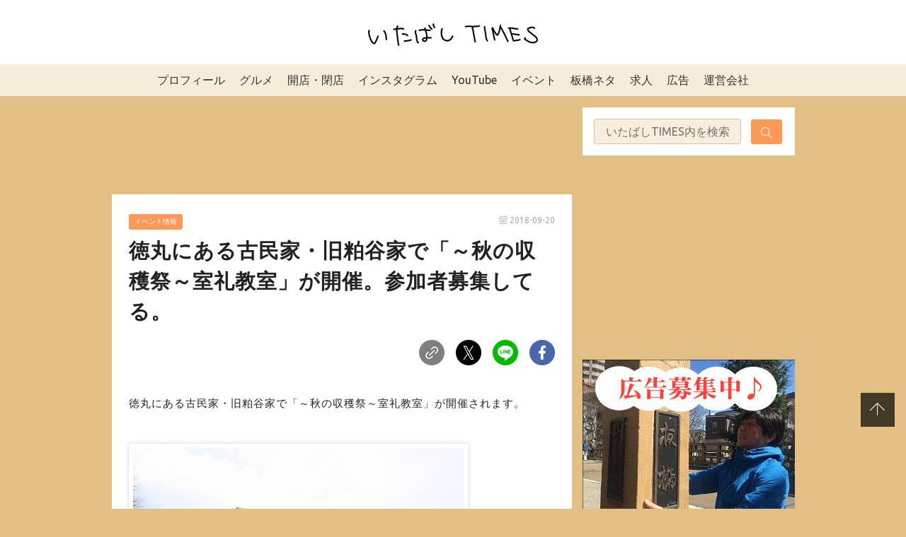

--- FILE ---
content_type: text/html; charset=UTF-8
request_url: https://itabashi-times.com/archives/kasuya-sitsurei201810.html
body_size: 28241
content:

<!DOCTYPE html>
<html>

<head>
  <meta charset="utf-8">
  <meta name="viewport" content="width=device-width,initial-scale=1.0,viewport-fit=cover">
  <meta name="format-detection" content="telephone=no">
  <link rel="stylesheet" href="https://itabashi-times.com/wp-content/themes/itabashi-times/public/assets/style.css?1753774488">
  <link rel="apple-touch-icon" sizes="180x180" href="https://itabashi-times.com/wp-content/themes/itabashi-times/public/assets/images/favicon/apple-touch-icon.png">
  <link rel="icon" type="image/png" sizes="32x32" href="https://itabashi-times.com/wp-content/themes/itabashi-times/public/assets/images/favicon/favicon-32x32.png">
  <link rel="icon" type="image/png" sizes="16x16" href="https://itabashi-times.com/wp-content/themes/itabashi-times/public/assets/images/favicon/favicon-16x16.png">
  <link rel="manifest" href="https://itabashi-times.com/wp-content/themes/itabashi-times/public/assets/images/favicon/site.webmanifest">
  <link rel="mask-icon" href="https://itabashi-times.com/wp-content/themes/itabashi-times/public/assets/images/favicon/safari-pinned-tab.svg" color="#5bbad5">
  <meta name="msapplication-TileColor" content="#ffffff">
  <meta name="theme-color" content="#ffffff">
  <!--OGP開始-->
  <meta property='og:locale' content='ja_JP'>
  <meta property='og:site_name' content='いたばしTIMES'>
  <meta property="og:type" content="blog">
  <meta name="twitter:card" content="summary_large_image" />
  <meta property="og:title" content="徳丸にある古民家・旧粕谷家で「～秋の収穫祭～室礼教室」が開催。参加者募集してる。">
<meta property="og:description" content="貴重な古民家で行われる室礼教室。300年前に想いを馳せて、秋を楽しめそうな素敵なイベントですね。
">
<meta name="description" content="貴重な古民家で行われる室礼教室。300年前に想いを馳せて、秋を楽しめそうな素敵なイベントですね。
">
<meta property="og:url" content="https://itabashi-times.com/archives/kasuya-sitsurei201810.html">

  <meta property="og:image" content="https://i0.wp.com/itabashi-times.com/wp-content/uploads/old/c6a0d7b3-s.jpg?fit=480%2C320&ssl=1">
  <!--OGP完了-->

      <!-- Global site tag (gtag.js) - Google Analytics -->
    <script async src="https://www.googletagmanager.com/gtag/js?id=UA-73240834-1"></script>
    <script>
      window.dataLayer = window.dataLayer || [];

      function gtag() {
        dataLayer.push(arguments);
      }
      gtag('js', new Date());

      gtag('config', 'UA-73240834-1');
    </script>
  
    <title>徳丸にある古民家・旧粕谷家で「～秋の収穫祭～室礼教室」が開催。参加者募集してる。 &#8211; いたばしTIMES</title>
<meta name='robots' content='max-image-preview:large' />
<script type="text/javascript" id="wpp-js" src="https://itabashi-times.com/wp-content/plugins/wordpress-popular-posts/assets/js/wpp.min.js" data-sampling="1" data-sampling-rate="100" data-api-url="https://itabashi-times.com/wp-json/wordpress-popular-posts" data-post-id="1413" data-token="9334ab3a13" data-lang="0" data-debug="0"></script>
<link rel='dns-prefetch' href='//stats.wp.com' />
<link rel='dns-prefetch' href='//c0.wp.com' />
<link rel='dns-prefetch' href='//i0.wp.com' />
<script type="text/javascript">
/* <![CDATA[ */
window._wpemojiSettings = {"baseUrl":"https:\/\/s.w.org\/images\/core\/emoji\/15.0.3\/72x72\/","ext":".png","svgUrl":"https:\/\/s.w.org\/images\/core\/emoji\/15.0.3\/svg\/","svgExt":".svg","source":{"concatemoji":"https:\/\/itabashi-times.com\/wp-includes\/js\/wp-emoji-release.min.js?ver=6.6.4"}};
/*! This file is auto-generated */
!function(i,n){var o,s,e;function c(e){try{var t={supportTests:e,timestamp:(new Date).valueOf()};sessionStorage.setItem(o,JSON.stringify(t))}catch(e){}}function p(e,t,n){e.clearRect(0,0,e.canvas.width,e.canvas.height),e.fillText(t,0,0);var t=new Uint32Array(e.getImageData(0,0,e.canvas.width,e.canvas.height).data),r=(e.clearRect(0,0,e.canvas.width,e.canvas.height),e.fillText(n,0,0),new Uint32Array(e.getImageData(0,0,e.canvas.width,e.canvas.height).data));return t.every(function(e,t){return e===r[t]})}function u(e,t,n){switch(t){case"flag":return n(e,"\ud83c\udff3\ufe0f\u200d\u26a7\ufe0f","\ud83c\udff3\ufe0f\u200b\u26a7\ufe0f")?!1:!n(e,"\ud83c\uddfa\ud83c\uddf3","\ud83c\uddfa\u200b\ud83c\uddf3")&&!n(e,"\ud83c\udff4\udb40\udc67\udb40\udc62\udb40\udc65\udb40\udc6e\udb40\udc67\udb40\udc7f","\ud83c\udff4\u200b\udb40\udc67\u200b\udb40\udc62\u200b\udb40\udc65\u200b\udb40\udc6e\u200b\udb40\udc67\u200b\udb40\udc7f");case"emoji":return!n(e,"\ud83d\udc26\u200d\u2b1b","\ud83d\udc26\u200b\u2b1b")}return!1}function f(e,t,n){var r="undefined"!=typeof WorkerGlobalScope&&self instanceof WorkerGlobalScope?new OffscreenCanvas(300,150):i.createElement("canvas"),a=r.getContext("2d",{willReadFrequently:!0}),o=(a.textBaseline="top",a.font="600 32px Arial",{});return e.forEach(function(e){o[e]=t(a,e,n)}),o}function t(e){var t=i.createElement("script");t.src=e,t.defer=!0,i.head.appendChild(t)}"undefined"!=typeof Promise&&(o="wpEmojiSettingsSupports",s=["flag","emoji"],n.supports={everything:!0,everythingExceptFlag:!0},e=new Promise(function(e){i.addEventListener("DOMContentLoaded",e,{once:!0})}),new Promise(function(t){var n=function(){try{var e=JSON.parse(sessionStorage.getItem(o));if("object"==typeof e&&"number"==typeof e.timestamp&&(new Date).valueOf()<e.timestamp+604800&&"object"==typeof e.supportTests)return e.supportTests}catch(e){}return null}();if(!n){if("undefined"!=typeof Worker&&"undefined"!=typeof OffscreenCanvas&&"undefined"!=typeof URL&&URL.createObjectURL&&"undefined"!=typeof Blob)try{var e="postMessage("+f.toString()+"("+[JSON.stringify(s),u.toString(),p.toString()].join(",")+"));",r=new Blob([e],{type:"text/javascript"}),a=new Worker(URL.createObjectURL(r),{name:"wpTestEmojiSupports"});return void(a.onmessage=function(e){c(n=e.data),a.terminate(),t(n)})}catch(e){}c(n=f(s,u,p))}t(n)}).then(function(e){for(var t in e)n.supports[t]=e[t],n.supports.everything=n.supports.everything&&n.supports[t],"flag"!==t&&(n.supports.everythingExceptFlag=n.supports.everythingExceptFlag&&n.supports[t]);n.supports.everythingExceptFlag=n.supports.everythingExceptFlag&&!n.supports.flag,n.DOMReady=!1,n.readyCallback=function(){n.DOMReady=!0}}).then(function(){return e}).then(function(){var e;n.supports.everything||(n.readyCallback(),(e=n.source||{}).concatemoji?t(e.concatemoji):e.wpemoji&&e.twemoji&&(t(e.twemoji),t(e.wpemoji)))}))}((window,document),window._wpemojiSettings);
/* ]]> */
</script>
<link rel='stylesheet' id='sbi_styles-css' href='https://itabashi-times.com/wp-content/plugins/instagram-feed/css/sbi-styles.min.css?ver=6.4.3' type='text/css' media='all' />
<style id='wp-emoji-styles-inline-css' type='text/css'>

	img.wp-smiley, img.emoji {
		display: inline !important;
		border: none !important;
		box-shadow: none !important;
		height: 1em !important;
		width: 1em !important;
		margin: 0 0.07em !important;
		vertical-align: -0.1em !important;
		background: none !important;
		padding: 0 !important;
	}
</style>
<link rel='stylesheet' id='wp-block-library-css' href='https://c0.wp.com/c/6.6.4/wp-includes/css/dist/block-library/style.min.css' type='text/css' media='all' />
<link rel='stylesheet' id='mediaelement-css' href='https://c0.wp.com/c/6.6.4/wp-includes/js/mediaelement/mediaelementplayer-legacy.min.css' type='text/css' media='all' />
<link rel='stylesheet' id='wp-mediaelement-css' href='https://c0.wp.com/c/6.6.4/wp-includes/js/mediaelement/wp-mediaelement.min.css' type='text/css' media='all' />
<style id='jetpack-sharing-buttons-style-inline-css' type='text/css'>
.jetpack-sharing-buttons__services-list{display:flex;flex-direction:row;flex-wrap:wrap;gap:0;list-style-type:none;margin:5px;padding:0}.jetpack-sharing-buttons__services-list.has-small-icon-size{font-size:12px}.jetpack-sharing-buttons__services-list.has-normal-icon-size{font-size:16px}.jetpack-sharing-buttons__services-list.has-large-icon-size{font-size:24px}.jetpack-sharing-buttons__services-list.has-huge-icon-size{font-size:36px}@media print{.jetpack-sharing-buttons__services-list{display:none!important}}.editor-styles-wrapper .wp-block-jetpack-sharing-buttons{gap:0;padding-inline-start:0}ul.jetpack-sharing-buttons__services-list.has-background{padding:1.25em 2.375em}
</style>
<link rel='stylesheet' id='snow-monkey-editor@fallback-css' href='https://itabashi-times.com/wp-content/plugins/snow-monkey-editor/dist/css/fallback.css?ver=1721264675' type='text/css' media='all' />
<link rel='stylesheet' id='snow-monkey-editor-css' href='https://itabashi-times.com/wp-content/plugins/snow-monkey-editor/dist/css/app.css?ver=1721264675' type='text/css' media='all' />
<style id='classic-theme-styles-inline-css' type='text/css'>
/*! This file is auto-generated */
.wp-block-button__link{color:#fff;background-color:#32373c;border-radius:9999px;box-shadow:none;text-decoration:none;padding:calc(.667em + 2px) calc(1.333em + 2px);font-size:1.125em}.wp-block-file__button{background:#32373c;color:#fff;text-decoration:none}
</style>
<style id='global-styles-inline-css' type='text/css'>
:root{--wp--preset--aspect-ratio--square: 1;--wp--preset--aspect-ratio--4-3: 4/3;--wp--preset--aspect-ratio--3-4: 3/4;--wp--preset--aspect-ratio--3-2: 3/2;--wp--preset--aspect-ratio--2-3: 2/3;--wp--preset--aspect-ratio--16-9: 16/9;--wp--preset--aspect-ratio--9-16: 9/16;--wp--preset--color--black: #000000;--wp--preset--color--cyan-bluish-gray: #abb8c3;--wp--preset--color--white: #ffffff;--wp--preset--color--pale-pink: #f78da7;--wp--preset--color--vivid-red: #cf2e2e;--wp--preset--color--luminous-vivid-orange: #ff6900;--wp--preset--color--luminous-vivid-amber: #fcb900;--wp--preset--color--light-green-cyan: #7bdcb5;--wp--preset--color--vivid-green-cyan: #00d084;--wp--preset--color--pale-cyan-blue: #8ed1fc;--wp--preset--color--vivid-cyan-blue: #0693e3;--wp--preset--color--vivid-purple: #9b51e0;--wp--preset--gradient--vivid-cyan-blue-to-vivid-purple: linear-gradient(135deg,rgba(6,147,227,1) 0%,rgb(155,81,224) 100%);--wp--preset--gradient--light-green-cyan-to-vivid-green-cyan: linear-gradient(135deg,rgb(122,220,180) 0%,rgb(0,208,130) 100%);--wp--preset--gradient--luminous-vivid-amber-to-luminous-vivid-orange: linear-gradient(135deg,rgba(252,185,0,1) 0%,rgba(255,105,0,1) 100%);--wp--preset--gradient--luminous-vivid-orange-to-vivid-red: linear-gradient(135deg,rgba(255,105,0,1) 0%,rgb(207,46,46) 100%);--wp--preset--gradient--very-light-gray-to-cyan-bluish-gray: linear-gradient(135deg,rgb(238,238,238) 0%,rgb(169,184,195) 100%);--wp--preset--gradient--cool-to-warm-spectrum: linear-gradient(135deg,rgb(74,234,220) 0%,rgb(151,120,209) 20%,rgb(207,42,186) 40%,rgb(238,44,130) 60%,rgb(251,105,98) 80%,rgb(254,248,76) 100%);--wp--preset--gradient--blush-light-purple: linear-gradient(135deg,rgb(255,206,236) 0%,rgb(152,150,240) 100%);--wp--preset--gradient--blush-bordeaux: linear-gradient(135deg,rgb(254,205,165) 0%,rgb(254,45,45) 50%,rgb(107,0,62) 100%);--wp--preset--gradient--luminous-dusk: linear-gradient(135deg,rgb(255,203,112) 0%,rgb(199,81,192) 50%,rgb(65,88,208) 100%);--wp--preset--gradient--pale-ocean: linear-gradient(135deg,rgb(255,245,203) 0%,rgb(182,227,212) 50%,rgb(51,167,181) 100%);--wp--preset--gradient--electric-grass: linear-gradient(135deg,rgb(202,248,128) 0%,rgb(113,206,126) 100%);--wp--preset--gradient--midnight: linear-gradient(135deg,rgb(2,3,129) 0%,rgb(40,116,252) 100%);--wp--preset--font-size--small: 13px;--wp--preset--font-size--medium: 20px;--wp--preset--font-size--large: 36px;--wp--preset--font-size--x-large: 42px;--wp--preset--spacing--20: 0.44rem;--wp--preset--spacing--30: 0.67rem;--wp--preset--spacing--40: 1rem;--wp--preset--spacing--50: 1.5rem;--wp--preset--spacing--60: 2.25rem;--wp--preset--spacing--70: 3.38rem;--wp--preset--spacing--80: 5.06rem;--wp--preset--shadow--natural: 6px 6px 9px rgba(0, 0, 0, 0.2);--wp--preset--shadow--deep: 12px 12px 50px rgba(0, 0, 0, 0.4);--wp--preset--shadow--sharp: 6px 6px 0px rgba(0, 0, 0, 0.2);--wp--preset--shadow--outlined: 6px 6px 0px -3px rgba(255, 255, 255, 1), 6px 6px rgba(0, 0, 0, 1);--wp--preset--shadow--crisp: 6px 6px 0px rgba(0, 0, 0, 1);}:where(.is-layout-flex){gap: 0.5em;}:where(.is-layout-grid){gap: 0.5em;}body .is-layout-flex{display: flex;}.is-layout-flex{flex-wrap: wrap;align-items: center;}.is-layout-flex > :is(*, div){margin: 0;}body .is-layout-grid{display: grid;}.is-layout-grid > :is(*, div){margin: 0;}:where(.wp-block-columns.is-layout-flex){gap: 2em;}:where(.wp-block-columns.is-layout-grid){gap: 2em;}:where(.wp-block-post-template.is-layout-flex){gap: 1.25em;}:where(.wp-block-post-template.is-layout-grid){gap: 1.25em;}.has-black-color{color: var(--wp--preset--color--black) !important;}.has-cyan-bluish-gray-color{color: var(--wp--preset--color--cyan-bluish-gray) !important;}.has-white-color{color: var(--wp--preset--color--white) !important;}.has-pale-pink-color{color: var(--wp--preset--color--pale-pink) !important;}.has-vivid-red-color{color: var(--wp--preset--color--vivid-red) !important;}.has-luminous-vivid-orange-color{color: var(--wp--preset--color--luminous-vivid-orange) !important;}.has-luminous-vivid-amber-color{color: var(--wp--preset--color--luminous-vivid-amber) !important;}.has-light-green-cyan-color{color: var(--wp--preset--color--light-green-cyan) !important;}.has-vivid-green-cyan-color{color: var(--wp--preset--color--vivid-green-cyan) !important;}.has-pale-cyan-blue-color{color: var(--wp--preset--color--pale-cyan-blue) !important;}.has-vivid-cyan-blue-color{color: var(--wp--preset--color--vivid-cyan-blue) !important;}.has-vivid-purple-color{color: var(--wp--preset--color--vivid-purple) !important;}.has-black-background-color{background-color: var(--wp--preset--color--black) !important;}.has-cyan-bluish-gray-background-color{background-color: var(--wp--preset--color--cyan-bluish-gray) !important;}.has-white-background-color{background-color: var(--wp--preset--color--white) !important;}.has-pale-pink-background-color{background-color: var(--wp--preset--color--pale-pink) !important;}.has-vivid-red-background-color{background-color: var(--wp--preset--color--vivid-red) !important;}.has-luminous-vivid-orange-background-color{background-color: var(--wp--preset--color--luminous-vivid-orange) !important;}.has-luminous-vivid-amber-background-color{background-color: var(--wp--preset--color--luminous-vivid-amber) !important;}.has-light-green-cyan-background-color{background-color: var(--wp--preset--color--light-green-cyan) !important;}.has-vivid-green-cyan-background-color{background-color: var(--wp--preset--color--vivid-green-cyan) !important;}.has-pale-cyan-blue-background-color{background-color: var(--wp--preset--color--pale-cyan-blue) !important;}.has-vivid-cyan-blue-background-color{background-color: var(--wp--preset--color--vivid-cyan-blue) !important;}.has-vivid-purple-background-color{background-color: var(--wp--preset--color--vivid-purple) !important;}.has-black-border-color{border-color: var(--wp--preset--color--black) !important;}.has-cyan-bluish-gray-border-color{border-color: var(--wp--preset--color--cyan-bluish-gray) !important;}.has-white-border-color{border-color: var(--wp--preset--color--white) !important;}.has-pale-pink-border-color{border-color: var(--wp--preset--color--pale-pink) !important;}.has-vivid-red-border-color{border-color: var(--wp--preset--color--vivid-red) !important;}.has-luminous-vivid-orange-border-color{border-color: var(--wp--preset--color--luminous-vivid-orange) !important;}.has-luminous-vivid-amber-border-color{border-color: var(--wp--preset--color--luminous-vivid-amber) !important;}.has-light-green-cyan-border-color{border-color: var(--wp--preset--color--light-green-cyan) !important;}.has-vivid-green-cyan-border-color{border-color: var(--wp--preset--color--vivid-green-cyan) !important;}.has-pale-cyan-blue-border-color{border-color: var(--wp--preset--color--pale-cyan-blue) !important;}.has-vivid-cyan-blue-border-color{border-color: var(--wp--preset--color--vivid-cyan-blue) !important;}.has-vivid-purple-border-color{border-color: var(--wp--preset--color--vivid-purple) !important;}.has-vivid-cyan-blue-to-vivid-purple-gradient-background{background: var(--wp--preset--gradient--vivid-cyan-blue-to-vivid-purple) !important;}.has-light-green-cyan-to-vivid-green-cyan-gradient-background{background: var(--wp--preset--gradient--light-green-cyan-to-vivid-green-cyan) !important;}.has-luminous-vivid-amber-to-luminous-vivid-orange-gradient-background{background: var(--wp--preset--gradient--luminous-vivid-amber-to-luminous-vivid-orange) !important;}.has-luminous-vivid-orange-to-vivid-red-gradient-background{background: var(--wp--preset--gradient--luminous-vivid-orange-to-vivid-red) !important;}.has-very-light-gray-to-cyan-bluish-gray-gradient-background{background: var(--wp--preset--gradient--very-light-gray-to-cyan-bluish-gray) !important;}.has-cool-to-warm-spectrum-gradient-background{background: var(--wp--preset--gradient--cool-to-warm-spectrum) !important;}.has-blush-light-purple-gradient-background{background: var(--wp--preset--gradient--blush-light-purple) !important;}.has-blush-bordeaux-gradient-background{background: var(--wp--preset--gradient--blush-bordeaux) !important;}.has-luminous-dusk-gradient-background{background: var(--wp--preset--gradient--luminous-dusk) !important;}.has-pale-ocean-gradient-background{background: var(--wp--preset--gradient--pale-ocean) !important;}.has-electric-grass-gradient-background{background: var(--wp--preset--gradient--electric-grass) !important;}.has-midnight-gradient-background{background: var(--wp--preset--gradient--midnight) !important;}.has-small-font-size{font-size: var(--wp--preset--font-size--small) !important;}.has-medium-font-size{font-size: var(--wp--preset--font-size--medium) !important;}.has-large-font-size{font-size: var(--wp--preset--font-size--large) !important;}.has-x-large-font-size{font-size: var(--wp--preset--font-size--x-large) !important;}
:where(.wp-block-post-template.is-layout-flex){gap: 1.25em;}:where(.wp-block-post-template.is-layout-grid){gap: 1.25em;}
:where(.wp-block-columns.is-layout-flex){gap: 2em;}:where(.wp-block-columns.is-layout-grid){gap: 2em;}
:root :where(.wp-block-pullquote){font-size: 1.5em;line-height: 1.6;}
</style>
<link rel='stylesheet' id='wordpress-popular-posts-css-css' href='https://itabashi-times.com/wp-content/plugins/wordpress-popular-posts/assets/css/wpp.css?ver=7.0.1' type='text/css' media='all' />
<link rel='stylesheet' id='my-block-style-css' href='https://itabashi-times.com/wp-content/themes/itabashi-times/public/assets/block/block-style.css?ver=2021121522121' type='text/css' media='all' />
<link rel='stylesheet' id='fancybox-css' href='https://itabashi-times.com/wp-content/plugins/easy-fancybox/fancybox/1.5.4/jquery.fancybox.min.css?ver=6.6.4' type='text/css' media='screen' />
<script type="text/javascript" async='async' src="https://itabashi-times.com/wp-content/plugins/snow-monkey-editor/dist/js/app.js?ver=1721264675" id="snow-monkey-editor-js" defer="defer" data-wp-strategy="defer"></script>
<link rel="https://api.w.org/" href="https://itabashi-times.com/wp-json/" /><link rel="alternate" title="JSON" type="application/json" href="https://itabashi-times.com/wp-json/wp/v2/posts/1413" /><link rel="EditURI" type="application/rsd+xml" title="RSD" href="https://itabashi-times.com/xmlrpc.php?rsd" />
<meta name="generator" content="WordPress 6.6.4" />
<link rel="canonical" href="https://itabashi-times.com/archives/kasuya-sitsurei201810.html" />
<link rel='shortlink' href='https://itabashi-times.com/?p=1413' />
<link rel="alternate" title="oEmbed (JSON)" type="application/json+oembed" href="https://itabashi-times.com/wp-json/oembed/1.0/embed?url=https%3A%2F%2Fitabashi-times.com%2Farchives%2Fkasuya-sitsurei201810.html" />
<link rel="alternate" title="oEmbed (XML)" type="text/xml+oembed" href="https://itabashi-times.com/wp-json/oembed/1.0/embed?url=https%3A%2F%2Fitabashi-times.com%2Farchives%2Fkasuya-sitsurei201810.html&#038;format=xml" />
	<style>img#wpstats{display:none}</style>
		<!-- Instagram Feed CSS -->
<style type="text/css">
#sb_instagram .sbi_no_js img {
    aspect-ratio: 1 / 1;
    display: block;
}

#sb_instagram .sb_instagram_header.sbi_medium .sbi_header_img, .sb_instagram_header.sbi_medium .sbi_header_img{
width: 50px;
        height: 50px;
border: 1px solid #ccc;
}
#sb_instagram .sb_instagram_header .sbi_header_text, .sb_instagram_header .sbi_header_text{
gap:10px;
}
#sb_instagram .sb_instagram_header.sbi_medium .sbi_header_img img, .sb_instagram_header.sbi_medium .sbi_header_img img{
width: 50px;
        height: 50px;
}
.sb_instagram_header.sbi_medium .sbi_feedtheme_header_text{
color:#333;
}
a.sbi_load_btn {
    display: none !important;
}
</style>
            <style id="wpp-loading-animation-styles">@-webkit-keyframes bgslide{from{background-position-x:0}to{background-position-x:-200%}}@keyframes bgslide{from{background-position-x:0}to{background-position-x:-200%}}.wpp-widget-block-placeholder,.wpp-shortcode-placeholder{margin:0 auto;width:60px;height:3px;background:#dd3737;background:linear-gradient(90deg,#dd3737 0%,#571313 10%,#dd3737 100%);background-size:200% auto;border-radius:3px;-webkit-animation:bgslide 1s infinite linear;animation:bgslide 1s infinite linear}</style>
            <style type="text/css">.broken_link, a.broken_link {
	text-decoration: line-through;
}</style>
<!-- Jetpack Open Graph Tags -->
<meta property="og:type" content="article" />
<meta property="og:title" content="徳丸にある古民家・旧粕谷家で「～秋の収穫祭～室礼教室」が開催。参加者募集してる。" />
<meta property="og:url" content="https://itabashi-times.com/archives/kasuya-sitsurei201810.html" />
<meta property="og:description" content="貴重な古民家で行われる室礼教室。300年前に想いを馳せて、秋を楽しめそうな素敵なイベントですね。" />
<meta property="article:published_time" content="2018-09-20T18:00:04+00:00" />
<meta property="article:modified_time" content="2020-09-14T07:41:30+00:00" />
<meta property="og:site_name" content="いたばしTIMES" />
<meta property="og:image" content="https://i0.wp.com/itabashi-times.com/wp-content/uploads/old/c6a0d7b3-s.jpg?fit=480%2C320&#038;ssl=1" />
<meta property="og:image:width" content="480" />
<meta property="og:image:height" content="320" />
<meta property="og:image:alt" content="" />
<meta property="og:locale" content="ja_JP" />
<meta name="twitter:text:title" content="徳丸にある古民家・旧粕谷家で「～秋の収穫祭～室礼教室」が開催。参加者募集してる。" />
<meta name="twitter:image" content="https://i0.wp.com/itabashi-times.com/wp-content/uploads/old/c6a0d7b3-s.jpg?fit=480%2C320&#038;ssl=1&#038;w=640" />
<meta name="twitter:card" content="summary_large_image" />

<!-- End Jetpack Open Graph Tags -->
  
    <script async src="https://imp-adedge.i-mobile.co.jp/smarttags/y5dJYOXOhUC0gDujdItKXA.js"></script>
  <script>
    window.smarttag = window.smarttag || {
      cmd: []
    };
  </script>



                  <!-- DFP PC head -->
      <script async src="https://securepubads.g.doubleclick.net/tag/js/gpt.js"></script>
      <script type="text/javascript">
        window.googletag = window.googletag || {
          cmd: []
        };
        googletag.cmd.push(function() {
          var mappingPCbanner1 = googletag.sizeMapping().
          addSize([0, 0], []).
          addSize([950, 0], [
            [650, 100],
            [1, 1]
          ]).
          build();
          var mappingPCrec1 = googletag.sizeMapping().
          addSize([0, 0], []).
          addSize([950, 0], [
            [300, 250],
            [1, 1]
          ]).
          build();
          var mappingPCrec2 = googletag.sizeMapping().
          addSize([0, 0], []).
          addSize([950, 0], [
            [336, 280],
            [300, 250],
            [1, 1]
          ]).
          build();
          googletag.defineSlot("/282508803/pc-overray", [728, 90], "div-gpt-ad-1627267635365-0").addService(googletag.pubads());
          googletag.defineSlot("/282508803/pc-article-under2", [300, 250], "div-gpt-ad-1627267689148-0").addService(googletag.pubads());
          googletag.defineSlot("/282508803/pc-article-under1", [300, 250], "div-gpt-ad-1627267774181-0").addService(googletag.pubads());
          googletag.defineSlot('/282508803/pc1', [300, 250], 'div-gpt-ad-1633657749524-0').addService(googletag.pubads());
          googletag.defineSlot('/282508803/pc2', [300, 250], 'div-gpt-ad-1510889194985-0').addService(googletag.pubads());
          googletag.defineSlot('/282508803/pc3', [300, 250], 'div-gpt-ad-1510889518189-0').addService(googletag.pubads());
          googletag.defineSlot('/282508803/pc4', [300, 250], 'div-gpt-ad-1510908544218-0').addService(googletag.pubads());
          googletag.defineSlot('/282508803/pc5', [300, 250], 'div-gpt-ad-1511524519111-0').addService(googletag.pubads());
          googletag.defineSlot('/282508803/pc6', [300, 250], 'div-gpt-ad-1512034158687-0').addService(googletag.pubads());
          googletag.defineSlot('/282508803/pc7', [300, 250], 'div-gpt-ad-1518242545922-0').addService(googletag.pubads());
          googletag.defineSlot('/282508803/pc8', [300, 250], 'div-gpt-ad-1518242665363-0').addService(googletag.pubads());
          googletag.defineSlot('/282508803/pc9', [300, 250], 'div-gpt-ad-1518242745224-0').addService(googletag.pubads());
          googletag.defineSlot('/282508803/pc10', [300, 250], 'div-gpt-ad-1518242839452-0').addService(googletag.pubads());
          googletag.defineSlot('/282508803/pc11', [300, 250], 'div-gpt-ad-1518242900359-0').addService(googletag.pubads());
          googletag.defineSlot('/282508803/pc12', [300, 250], 'div-gpt-ad-1518243003503-0').addService(googletag.pubads());
          googletag.defineSlot('/282508803/pc13', [300, 250], 'div-gpt-ad-1518243052122-0').addService(googletag.pubads());
          googletag.defineSlot('/282508803/pc14', [300, 250], 'div-gpt-ad-1518243101184-0').addService(googletag.pubads());
          googletag.defineSlot('/282508803/pc15', [300, 250], 'div-gpt-ad-1518243150913-0').addService(googletag.pubads());
          googletag.defineSlot('/282508803/pc16', [300, 250], 'div-gpt-ad-1518243206444-0').addService(googletag.pubads());
          googletag.defineSlot('/282508803/pc17', [300, 250], 'div-gpt-ad-1518243257113-0').addService(googletag.pubads());
          googletag.defineSlot('/282508803/pc18', [300, 250], 'div-gpt-ad-1518243312171-0').addService(googletag.pubads());
          googletag.defineSlot('/282508803/pc19', [300, 250], 'div-gpt-ad-1518243363164-0').addService(googletag.pubads());
          googletag.defineSlot('/282508803/pc20', [300, 250], 'div-gpt-ad-1518243405597-0').addService(googletag.pubads());
          googletag.defineSlot('/282508803/itabashitimes_pc_header_1stbanner_all_3d1001', [
            [650, 100],
            [1, 1]
          ], 'div-gpt-ad-pc_header_1stbanner').defineSizeMapping(mappingPCbanner1).addService(googletag.pubads());
          googletag.defineSlot('/282508803/itabashitimes_pc_middleleft_2ndrec_all_3d1002', [
            [300, 250],
            [1, 1]
          ], 'div-gpt-ad-pc_middleleft_2ndrec').defineSizeMapping(mappingPCrec1).addService(googletag.pubads());
          googletag.defineSlot('/282508803/itabashitimes_pc_middleright_2ndrec_all_3d1002', [
            [300, 250],
            [1, 1]
          ], 'div-gpt-ad-pc_middleright_2ndrec').defineSizeMapping(mappingPCrec1).addService(googletag.pubads());
          // googletag.defineSlot('/282508803/itabashitimes_pc_inread_3rdrec_all_3d1005', [
          //   [336, 280],
          //   [300, 250],
          //   [1, 1]
          // ], 'div-gpt-ad-pc_inread_3rdrec').defineSizeMapping(mappingPCrec2).addService(googletag.pubads());
          // googletag.pubads().setTargeting("env", "live");
          // googletag.pubads().collapseEmptyDivs();
          googletag.pubads().enableSingleRequest();
          // googletag.pubads().disableInitialLoad();
          googletag.enableServices();
          // if (!!(window.pbFlux) && !!(window.pbFlux.prebidBidder) && fluxtag.isFn(window.pbFlux.prebidBidder)) {
          //   pbjs.que.push(function() {
          //     window.pbFlux.prebidBidder();
          //   });
          // } else {
          //   fluxtag.readyBids.prebid = true;
          //   fluxtag.launchAdServer();
          // }
        });
      </script>
      <!-- /DFP PC head -->

  
  <!-- Google tag (gtag.js) 2023~ -->
  <script async src="https://www.googletagmanager.com/gtag/js?id=G-KG0HR4K3VE"></script>
  <script>
    window.dataLayer = window.dataLayer || [];

    function gtag() {
      dataLayer.push(arguments);
    }
    gtag('js', new Date());

    gtag('config', 'G-KG0HR4K3VE');
  </script>

</head>

<body id="top" class="post-template-default single single-post postid-1413 single-format-standard" itemscope itemtype="http://schema.org/WebPage">


  <svg xmlns="http://www.w3.org/2000/svg" xmlns:xlink="http://www.w3.org/1999/xlink" style="display:none">
    <symbol id="UB" viewBox="0 0 26 19">
      <path d="M24.708 3.64c-.795 0-1.36.623-1.36 1.579v3.505h-1.214v-6.17h1.2v.753a1.628 1.628 0 011.445-.797h.437v1.13h-.508zm-3.414 2c0-1.84-1.309-3.217-3.08-3.217A3.175 3.175 0 0015.06 5.64c0 1.839 1.418 3.23 3.269 3.23A3.225 3.225 0 0020.99 7.55l-.881-.645a2.15 2.15 0 01-1.78.897 2.069 2.069 0 01-2.037-1.766h5.005l-.003-.397zm-4.976-.567c.217-.94.97-1.578 1.881-1.578.912 0 1.663.637 1.866 1.578h-3.747zm-5.105-2.65a3.072 3.072 0 00-2.182.912V.25H7.817v8.474h1.2v-.782a3.12 3.12 0 002.199.926 3.223 3.223 0 100-6.445h-.003zm-.087 5.36a2.137 2.137 0 112.126-2.13 2.122 2.122 0 01-2.126 2.124v.006zm-7.782-.058c1.172 0 2.083-.899 2.083-2.246V.25h1.258v8.474H5.441v-.801a3.09 3.09 0 01-2.241.94C1.392 8.864 0 7.547 0 5.548V.25h1.281v5.236c0 1.355.873 2.239 2.063 2.239zM.118 9.814h5.945v1.454h-4.34v2.066h4.219v1.405H1.724v2.1h4.339v1.455H.118v-8.48zm22.362 8.632c1.822 0 2.85-.872 2.85-2.071 0-.854-.609-1.49-1.881-1.767l-1.346-.275c-.78-.146-1.027-.291-1.027-.582 0-.377.377-.608 1.07-.608.753 0 1.31.202 1.455.897h1.577c-.086-1.309-1.027-2.173-2.935-2.173-1.65 0-2.807.681-2.807 2 0 .912.637 1.506 2.011 1.795l1.504.348c.594.116.752.276.752.522 0 .391-.448.637-1.172.637-.91 0-1.431-.202-1.634-.897h-1.585c.231 1.306 1.2 2.174 3.168 2.174zm-3.626-.158h-1.706c-1.071 0-1.664-.666-1.664-1.507V13.45h-1.2v-1.42h1.205V10.25h1.586v1.781h1.779v1.42h-1.78v2.925c0 .333.232.493.594.493h1.186v1.42zm-6.837-6.255v.565a3.078 3.078 0 00-1.997-.728 3.289 3.289 0 100 6.576 3.069 3.069 0 001.997-.727v.566H13.6V12.03l-1.582.003zm-1.866 5.04a1.913 1.913 0 111.891-1.911 1.89 1.89 0 01-1.894 1.908l.003.003z" />
    </symbol>
    <symbol id="angle-right-light" viewBox="0 0 192 512">
      <path d="M166.9 264.5l-117.8 116c-4.7 4.7-12.3 4.7-17 0l-7.1-7.1c-4.7-4.7-4.7-12.3 0-17L127.3 256 25.1 155.6c-4.7-4.7-4.7-12.3 0-17l7.1-7.1c4.7-4.7 12.3-4.7 17 0l117.8 116c4.6 4.7 4.6 12.3-.1 17z" />
    </symbol>
    <symbol id="arrow-up-light" viewBox="0 0 448 512">
      <path d="M4.465 263.536l7.07 7.071c4.686 4.686 12.284 4.686 16.971 0L207 92.113V468c0 6.627 5.373 12 12 12h10c6.627 0 12-5.373 12-12V92.113l178.494 178.493c4.686 4.686 12.284 4.686 16.971 0l7.07-7.071c4.686-4.686 4.686-12.284 0-16.97l-211.05-211.05c-4.686-4.686-12.284-4.686-16.971 0L4.465 246.566c-4.687 4.686-4.687 12.284 0 16.97z" />
    </symbol>
    <symbol id="calendar" viewBox="0 0 448 512">
      <path d="M400 64h-48V12c0-6.6-5.4-12-12-12h-8c-6.6 0-12 5.4-12 12v52H128V12c0-6.6-5.4-12-12-12h-8c-6.6 0-12 5.4-12 12v52H48C21.5 64 0 85.5 0 112v352c0 26.5 21.5 48 48 48h352c26.5 0 48-21.5 48-48V112c0-26.5-21.5-48-48-48zM48 96h352c8.8 0 16 7.2 16 16v48H32v-48c0-8.8 7.2-16 16-16zm352 384H48c-8.8 0-16-7.2-16-16V192h384v272c0 8.8-7.2 16-16 16zM148 320h-40c-6.6 0-12-5.4-12-12v-40c0-6.6 5.4-12 12-12h40c6.6 0 12 5.4 12 12v40c0 6.6-5.4 12-12 12zm96 0h-40c-6.6 0-12-5.4-12-12v-40c0-6.6 5.4-12 12-12h40c6.6 0 12 5.4 12 12v40c0 6.6-5.4 12-12 12zm96 0h-40c-6.6 0-12-5.4-12-12v-40c0-6.6 5.4-12 12-12h40c6.6 0 12 5.4 12 12v40c0 6.6-5.4 12-12 12zm-96 96h-40c-6.6 0-12-5.4-12-12v-40c0-6.6 5.4-12 12-12h40c6.6 0 12 5.4 12 12v40c0 6.6-5.4 12-12 12zm-96 0h-40c-6.6 0-12-5.4-12-12v-40c0-6.6 5.4-12 12-12h40c6.6 0 12 5.4 12 12v40c0 6.6-5.4 12-12 12zm192 0h-40c-6.6 0-12-5.4-12-12v-40c0-6.6 5.4-12 12-12h40c6.6 0 12 5.4 12 12v40c0 6.6-5.4 12-12 12z" />
    </symbol>
    <symbol id="facebook-f-brands" viewBox="0 0 320 512">
      <path d="M279.14 288l14.22-92.66h-88.91v-60.13c0-25.35 12.42-50.06 52.24-50.06h40.42V6.26S260.43 0 225.36 0c-73.22 0-121.08 44.38-121.08 124.72v70.62H22.89V288h81.39v224h100.17V288z" />
    </symbol>
    <symbol id="folder-solid" viewBox="0 0 512 512">
      <path d="M464 128H272l-64-64H48C21.49 64 0 85.49 0 112v288c0 26.51 21.49 48 48 48h416c26.51 0 48-21.49 48-48V176c0-26.51-21.49-48-48-48z" />
    </symbol>
    <symbol id="home-lg-alt-light" viewBox="0 0 576 512">
      <path d="M573.48 219.91L310.6 8a35.85 35.85 0 00-45.19 0L2.53 219.91a6.71 6.71 0 00-1 9.5l14.2 17.5a6.82 6.82 0 009.6 1L64 216.72V496a16 16 0 0016 16h416a16 16 0 0016-16V216.82l38.8 31.29a6.83 6.83 0 009.6-1l14.19-17.5a7.14 7.14 0 00-1.11-9.7zM240 480V320h96v160zm240 0H368V304a16 16 0 00-16-16H224a16 16 0 00-16 16v176H96V190.92l187.71-151.4a6.63 6.63 0 018.4 0L480 191z" />
    </symbol>
    <symbol id="iketeruArrow" viewBox="0 0 20 5">
      <path d="M19.3 5H.5V4h16.2L13.2.9l.6-.8z" />
    </symbol>
    <symbol id="instagram-brands" viewBox="0 0 448 512">
      <path d="M224.1 141c-63.6 0-114.9 51.3-114.9 114.9s51.3 114.9 114.9 114.9S339 319.5 339 255.9 287.7 141 224.1 141zm0 189.6c-41.1 0-74.7-33.5-74.7-74.7s33.5-74.7 74.7-74.7 74.7 33.5 74.7 74.7-33.6 74.7-74.7 74.7zm146.4-194.3c0 14.9-12 26.8-26.8 26.8-14.9 0-26.8-12-26.8-26.8s12-26.8 26.8-26.8 26.8 12 26.8 26.8zm76.1 27.2c-1.7-35.9-9.9-67.7-36.2-93.9-26.2-26.2-58-34.4-93.9-36.2-37-2.1-147.9-2.1-184.9 0-35.8 1.7-67.6 9.9-93.9 36.1s-34.4 58-36.2 93.9c-2.1 37-2.1 147.9 0 184.9 1.7 35.9 9.9 67.7 36.2 93.9s58 34.4 93.9 36.2c37 2.1 147.9 2.1 184.9 0 35.9-1.7 67.7-9.9 93.9-36.2 26.2-26.2 34.4-58 36.2-93.9 2.1-37 2.1-147.8 0-184.8zM398.8 388c-7.8 19.6-22.9 34.7-42.6 42.6-29.5 11.7-99.5 9-132.1 9s-102.7 2.6-132.1-9c-19.6-7.8-34.7-22.9-42.6-42.6-11.7-29.5-9-99.5-9-132.1s-2.6-102.7 9-132.1c7.8-19.6 22.9-34.7 42.6-42.6 29.5-11.7 99.5-9 132.1-9s102.7-2.6 132.1 9c19.6 7.8 34.7 22.9 42.6 42.6 11.7 29.5 9 99.5 9 132.1s2.7 102.7-9 132.1z" />
    </symbol>
    <symbol id="map-marker-alt-solid" viewBox="0 0 384 512">
      <path d="M172.268 501.67C26.97 291.031 0 269.413 0 192 0 85.961 85.961 0 192 0s192 85.961 192 192c0 77.413-26.97 99.031-172.268 309.67-9.535 13.774-29.93 13.773-39.464 0zM192 272c44.183 0 80-35.817 80-80s-35.817-80-80-80-80 35.817-80 80 35.817 80 80 80z" />
    </symbol>
    <symbol id="phone-solid" viewBox="0 0 512 512">
      <path d="M493.4 24.6l-104-24c-11.3-2.6-22.9 3.3-27.5 13.9l-48 112c-4.2 9.8-1.4 21.3 6.9 28l60.6 49.6c-36 76.7-98.9 140.5-177.2 177.2l-49.6-60.6c-6.8-8.3-18.2-11.1-28-6.9l-112 48C3.9 366.5-2 378.1.6 389.4l24 104C27.1 504.2 36.7 512 48 512c256.1 0 464-207.5 464-464 0-11.2-7.7-20.9-18.6-23.4z" />
    </symbol>
    <symbol id="search-light" viewBox="0 0 512 512">
      <path d="M508.5 481.6l-129-129c-2.3-2.3-5.3-3.5-8.5-3.5h-10.3C395 312 416 262.5 416 208 416 93.1 322.9 0 208 0S0 93.1 0 208s93.1 208 208 208c54.5 0 104-21 141.1-55.2V371c0 3.2 1.3 6.2 3.5 8.5l129 129c4.7 4.7 12.3 4.7 17 0l9.9-9.9c4.7-4.7 4.7-12.3 0-17zM208 384c-97.3 0-176-78.7-176-176S110.7 32 208 32s176 78.7 176 176-78.7 176-176 176z" />
    </symbol>
    <symbol id="search-plus-light" viewBox="0 0 512 512">
      <path d="M319.8 204v8c0 6.6-5.4 12-12 12h-84v84c0 6.6-5.4 12-12 12h-8c-6.6 0-12-5.4-12-12v-84h-84c-6.6 0-12-5.4-12-12v-8c0-6.6 5.4-12 12-12h84v-84c0-6.6 5.4-12 12-12h8c6.6 0 12 5.4 12 12v84h84c6.6 0 12 5.4 12 12zm188.5 293L497 508.3c-4.7 4.7-12.3 4.7-17 0l-129-129c-2.3-2.3-3.5-5.3-3.5-8.5v-8.5C310.6 395.7 261.7 416 208 416 93.8 416 1.5 324.9 0 210.7-1.5 93.7 93.7-1.5 210.7 0 324.9 1.5 416 93.8 416 208c0 53.7-20.3 102.6-53.7 139.5h8.5c3.2 0 6.2 1.3 8.5 3.5l129 129c4.7 4.7 4.7 12.3 0 17zM384 208c0-97.3-78.7-176-176-176S32 110.7 32 208s78.7 176 176 176 176-78.7 176-176z" />
    </symbol>
    <symbol id="step-backward-light" viewBox="0 0 448 512">
      <path d="M76 479h8c6.6 0 12-5.4 12-12V276.7c1.1 1.2 2.2 2.4 3.5 3.4l232 191.4c20.6 17.2 52.5 2.8 52.5-24.6V63c0-27.4-31.9-41.8-52.5-24.6L99.5 231c-1.3 1.1-2.4 2.2-3.5 3.4V43c0-6.6-5.4-12-12-12h-8c-6.6 0-12 5.4-12 12v424c0 6.6 5.4 12 12 12zm40.5-223.4L351.8 63.2l.1-.1.1-.1v384l-.1-.1-.2-.1-235.2-191.2z" />
    </symbol>
    <symbol id="store-solid" viewBox="0 0 616 512">
      <path d="M602 118.6L537.1 15C531.3 5.7 521 0 510 0H106C95 0 84.7 5.7 78.9 15L14 118.6c-33.5 53.5-3.8 127.9 58.8 136.4 4.5.6 9.1.9 13.7.9 29.6 0 55.8-13 73.8-33.1 18 20.1 44.3 33.1 73.8 33.1 29.6 0 55.8-13 73.8-33.1 18 20.1 44.3 33.1 73.8 33.1 29.6 0 55.8-13 73.8-33.1 18.1 20.1 44.3 33.1 73.8 33.1 4.7 0 9.2-.3 13.7-.9 62.8-8.4 92.6-82.8 59-136.4zM529.5 288c-10 0-19.9-1.5-29.5-3.8V384H116v-99.8c-9.6 2.2-19.5 3.8-29.5 3.8-6 0-12.1-.4-18-1.2-5.6-.8-11.1-2.1-16.4-3.6V480c0 17.7 14.3 32 32 32h448c17.7 0 32-14.3 32-32V283.2c-5.4 1.6-10.8 2.9-16.4 3.6-6.1.8-12.1 1.2-18.2 1.2z" />
    </symbol>
    <symbol id="tabelog" viewBox="0 0 130 130">
      <path d="M57.55 21.93v2.63c.01 6.42-.07 12.84.06 19.26.04 2.13-.54 3.05-2.78 2.94-2.83-.14-5.66-.04-8.5-.02-.71.01-1.43.14-2.17.21.93 3.78 2.59 4.74 5.82 3.54.23-.09.47-.17.7-.26 3.77-1.45 3.66-1.41 5.31 2.45.85 2 .61 3.05-1.53 3.77-.78.26-1.3 1.26-1.94 1.92.89.63 1.73 1.67 2.69 1.81 2.04.28 4.16.19 6.23.08 1.88-.1 2.69.44 2.67 2.5-.04 4.6-.01 4.1-4.57 4.71-7.07.95-11.76-1.61-15.39-7.59-2.4-3.96-5.56-7.49-8.64-10.99-.97-1.1-2.73-1.9-4.21-2.06-2.88-.32-5.82-.06-8.74-.1-1.89-.03-2.75.82-2.72 2.72.05 2.75-.02 5.5.03 8.25.04 2.24.96 3.02 3.19 2.48 1.85-.45 3.66-1.14 5.42-1.87 1.87-.78 2.89-.35 3.53 1.65 1.32 4.12 1.31 3.89-2.72 5.73-5.94 2.72-12.13 1.31-18.22 1.6-.41.02-.99-.3-1.24-.65-1.13-1.59.02-5.48 1.7-6.54.59-.37 1.19-1.28 1.19-1.95.05-11.92.01-23.84-.02-35.76 0-.14-.16-.27-.52-.85-1.37 1.01-2.8 1.91-4.04 3.03-1.97 1.77-3.21.82-4.49-.86-1.93-2.52-2.01-3.16.04-4.75 7.11-5.51 14.2-11.06 21.44-16.4C26.55 1.51 28.6 1 30.41.85 33.55.58 36.75.58 39.9.84c1.81.15 3.87.64 5.29 1.69 7.32 5.37 14.44 11 21.68 16.48 2.07 1.57 1.14 2.89.02 4.42-1.18 1.6-2.3 2.99-4.43 1.3-1.39-1.1-2.84-2.12-4.27-3.18-.19.12-.42.25-.64.38zm-4.19-3.25c.1-.25.21-.5.31-.76-4.15-3.16-8.29-6.33-12.46-9.45-.36-.27-.94-.28-1.43-.33-6.41-.68-12.35.01-17.12 5.12-1.7 1.82-3.93 3.15-5.92 4.7.08.22.16.45.24.67 4.44 0 8.88.02 13.32-.04.39-.01 1.04-.46 1.12-.82.51-2.12 2.09-1.97 3.7-1.96 1.67.01 3.39-.3 3.93 2.01.09.37.91.81 1.4.82 4.31.07 8.61.04 12.91.04zM35.33 39.73v.01c4.08 0 8.17.11 12.24-.08.98-.05 1.91-1.08 2.87-1.65-.95-.56-1.88-1.59-2.84-1.61-8.24-.13-16.49-.13-24.73-.01-.97.01-1.93 1.01-2.89 1.56.96.59 1.89 1.65 2.87 1.7 4.15.19 8.32.08 12.48.08zm-.35-10.47c4.24.01 8.48.12 12.71-.07.94-.04 1.83-1.14 2.75-1.76-.89-.57-1.77-1.63-2.66-1.64-8.31-.12-16.62-.13-24.93.01-.97.02-1.91 1.08-2.87 1.67.93.6 1.84 1.67 2.79 1.72 4.06.18 8.14.07 12.21.07zM14.42 101.16c0-6.33.05-12.67-.03-19-.02-1.81.56-2.53 2.42-2.52 12.66.05 25.32.04 37.98-.01 1.68-.01 2.13.67 2.13 2.24-.04 13-.04 26.01.01 39.01.01 1.8-.7 2.25-2.37 2.25-12.58-.05-25.15-.05-37.73 0-1.83.01-2.48-.6-2.45-2.46.09-6.51.04-13.01.04-19.51zm34.26.26h.01c0-3.42.01-6.83 0-10.25-.01-3.15-.15-3.3-3.18-3.3-6.58-.01-13.16.09-19.74-.04-2.42-.05-3.25.83-3.22 3.19.09 7 .09 14 .03 21-.02 2.02.7 2.87 2.76 2.85 6.91-.06 13.83-.07 20.74 0 1.97.02 2.66-.81 2.63-2.69-.08-3.59-.03-7.17-.03-10.76zM115.99 95.7c0 4.33.15 8.67-.08 12.99-.08 1.53-.68 3.37-1.7 4.45-4.92 5.2-10.08 10.17-15.11 15.27-1.27 1.28-2.24 1.28-3.57.02-4.15-3.92-4.21-3.89-.23-7.91 3.57-3.61 7.29-7.09 10.71-10.84 1.06-1.16 1.81-3 1.89-4.56.24-4.82.01-9.66.12-14.49.05-2.2-.57-3.19-2.95-3.14-5.49.13-10.99.08-16.48.04-1.61-.01-2.35.4-2.42 2.24-.17 3.95-3.12 6.48-5.34 9.33-.28.36-1.39.24-2.07.1-.53-.11-1-.57-1.47-.91-3.72-2.68-3.79-2.74-1.1-6.34 1.33-1.77 1.93-3.58 1.8-5.78-.13-2.16.07-4.34-.06-6.49-.12-2.02.61-3.02 2.69-2.85 2.18.18 4.76-.86 6.03 2.18.18.44 1.66.47 2.54.47 7.83.04 15.65.02 23.48.04 3.16.01 3.37.22 3.38 3.42.02 4.25 0 8.5 0 12.75-.03.01-.04.01-.06.01zM91.58 28.3c5.65-1.66 10.35 1.49 14.83 6.43 6.37 7.03 13.32 13.55 20.09 20.21 1.69 1.66 1.79 3.06-.01 4.59-.25.21-.47.48-.7.71-2.69 2.69-2.99 2.71-5.61.08-7.02-7.01-14.15-13.91-20.97-21.11-2.47-2.6-5.09-3.42-8.43-3.14-1.64.14-2.46.71-2.38 2.44.07 1.66.24 3.38-.09 4.98-.18.86-1.29 1.53-2.03 2.25-.13.13-.48.03-.73.04-5.28.17-5.33.12-5.33-5.08 0-3.25.04-6.51-.02-9.76-.04-1.9.71-2.74 2.67-2.67 2.47.1 4.97.03 8.71.03zM122.6 20.83c.02 3.47-.21 3.7-3.61 3.73-3.33.03-3.73-.33-3.74-3.41-.01-3.57.35-4 3.45-4.02 3.68-.04 3.87.14 3.9 3.7zM112.05 20.95c-.03 3.51-.15 3.62-3.9 3.59-2.86-.03-3.19-.41-3.15-3.66.04-3.48.36-3.79 3.89-3.76 3.04.03 3.19.21 3.16 3.83zM108.55 65.63c3.69.04 3.81.17 3.75 4.06-.04 2.7-.57 3.13-3.84 3.11-3.17-.03-3.54-.44-3.51-3.95.03-3.01.3-3.25 3.6-3.22zM122.57 69.21c-.01 3.36-.24 3.63-3.14 3.64-3.66.02-3.96-.28-3.94-3.94.01-3.21.1-3.28 3.67-3.28 3.25 0 3.41.17 3.41 3.58z" />
    </symbol>
    <symbol id="tag-light" viewBox="0 0 512 512">
      <path d="M497.941 225.941L286.059 14.059A48 48 0 00252.118 0H48C21.49 0 0 21.49 0 48v204.118a48 48 0 0014.059 33.941l211.882 211.882c18.745 18.745 49.137 18.746 67.882 0l204.118-204.118c18.745-18.745 18.745-49.137 0-67.882zm-22.627 45.255L271.196 475.314c-6.243 6.243-16.375 6.253-22.627 0L36.686 263.431A15.895 15.895 0 0132 252.117V48c0-8.822 7.178-16 16-16h204.118c4.274 0 8.292 1.664 11.314 4.686l211.882 211.882c6.238 6.239 6.238 16.39 0 22.628zM144 124c11.028 0 20 8.972 20 20s-8.972 20-20 20-20-8.972-20-20 8.972-20 20-20m0-28c-26.51 0-48 21.49-48 48s21.49 48 48 48 48-21.49 48-48-21.49-48-48-48z" />
    </symbol>
    <symbol id="times-circle-light" viewBox="0 0 512 512">
      <path d="M256 8C119 8 8 119 8 256s111 248 248 248 248-111 248-248S393 8 256 8zm0 464c-118.7 0-216-96.1-216-216 0-118.7 96.1-216 216-216 118.7 0 216 96.1 216 216 0 118.7-96.1 216-216 216zm94.8-285.3L281.5 256l69.3 69.3c4.7 4.7 4.7 12.3 0 17l-8.5 8.5c-4.7 4.7-12.3 4.7-17 0L256 281.5l-69.3 69.3c-4.7 4.7-12.3 4.7-17 0l-8.5-8.5c-4.7-4.7-4.7-12.3 0-17l69.3-69.3-69.3-69.3c-4.7-4.7-4.7-12.3 0-17l8.5-8.5c4.7-4.7 12.3-4.7 17 0l69.3 69.3 69.3-69.3c4.7-4.7 12.3-4.7 17 0l8.5 8.5c4.6 4.7 4.6 12.3 0 17z" />
    </symbol>
    <symbol id="twitter-brands" viewBox="0 0 512 512">
      <path d="M459.37 151.716c.325 4.548.325 9.097.325 13.645 0 138.72-105.583 298.558-298.558 298.558-59.452 0-114.68-17.219-161.137-47.106 8.447.974 16.568 1.299 25.34 1.299 49.055 0 94.213-16.568 130.274-44.832-46.132-.975-84.792-31.188-98.112-72.772 6.498.974 12.995 1.624 19.818 1.624 9.421 0 18.843-1.3 27.614-3.573-48.081-9.747-84.143-51.98-84.143-102.985v-1.299c13.969 7.797 30.214 12.67 47.431 13.319-28.264-18.843-46.781-51.005-46.781-87.391 0-19.492 5.197-37.36 14.294-52.954 51.655 63.675 129.3 105.258 216.365 109.807-1.624-7.797-2.599-15.918-2.599-24.04 0-57.828 46.782-104.934 104.934-104.934 30.213 0 57.502 12.67 76.67 33.137 23.715-4.548 46.456-13.32 66.599-25.34-7.798 24.366-24.366 44.833-46.132 57.827 21.117-2.273 41.584-8.122 60.426-16.243-14.292 20.791-32.161 39.308-52.628 54.253z" />
    </symbol>
    <symbol id="utensils-light" viewBox="0 0 480 512">
      <path d="M344.1 470.3l14.2-164.8c-42.1-33.1-70.4-77-70.4-129.5C288 81.7 376.1 0 440 0c22.1 0 40 17.3 40 38.5v435c0 21.2-17.9 38.5-40 38.5h-56c-22.8 0-41.8-18.7-39.9-41.7zM320 176c0 51 32.2 85.5 71.8 114.5L376 473.1c-.3 3.7 3.4 6.9 8 6.9h56c4.3 0 8-3 8-6.5v-435c0-3.5-3.7-6.5-8-6.5-44.6 0-120 65.8-120 144zM240.7 33.8C237.4 14.3 219.5 0 194.6 0c-11.9 0-24.1 3.4-33.3 11.2C152.9 4.1 141.3 0 128 0s-24.9 4.1-33.3 11.2C85.5 3.4 73.3 0 61.4 0 36.2 0 18.6 14.5 15.3 33.8 13.5 43.2 0 118.4 0 149.9c0 50.9 26.7 91.6 71 110.7L59.6 471.4C58.4 493.4 75.9 512 98 512h60c22 0 39.6-18.5 38.4-40.6L185 260.6c44.2-19.1 71-59.8 71-110.7 0-31.5-13.5-106.7-15.3-116.1zM152.3 240l12.2 233.1c.2 3.7-2.7 6.9-6.5 6.9H98c-3.7 0-6.7-3.1-6.5-6.9L103.7 240C61.3 231.2 32 197 32 149.9c0-29.7 14.8-110.6 14.8-110.6 1.6-9.9 28.3-9.7 29.5.2V162c.9 11.5 28.2 11.7 29.5.2l7.4-122.9c1.6-9.7 27.9-9.7 29.5 0l7.4 122.9c1.3 11.4 28.6 11.2 29.5-.2V39.6c1.2-9.9 27.9-10.1 29.5-.2 0 0 14.8 80.9 14.8 110.6.1 46.8-29 81.2-71.6 90z" />
    </symbol>
  </svg>


  <header class="l-header">
    <h1 class="siteHeader__title">
      <a href="/">
        <img width="240" height="32" src="https://itabashi-times.com/wp-content/themes/itabashi-times/public/assets/images/logo.png" alt="いたばしTIMESロゴ">
      </a>
    </h1>
    <nav class="siteNavi">
      <div><i class="header__searchBtn">
          <svg class="svgIcon" fill="#000">
            <title>Search</title>
            <use xlink:href="#search-light" />
          </svg>
        </i></div>
      <div class="menu-%e3%83%98%e3%83%83%e3%83%80%e3%83%bc%e3%83%a1%e3%83%8b%e3%83%a5%e3%83%bc-container"><ul id="menu-%e3%83%98%e3%83%83%e3%83%80%e3%83%bc%e3%83%a1%e3%83%8b%e3%83%a5%e3%83%bc" class="siteMenu"><li id="menu-item-72506" class="menu-item menu-item-type-post_type menu-item-object-page menu-item-72506"><a href="https://itabashi-times.com/profile">プロフィール</a></li>
<li id="menu-item-50317" class="siteNavi__item menu-item menu-item-type-taxonomy menu-item-object-post_tag menu-item-50317"><a href="https://itabashi-times.com/tag/%e3%82%b0%e3%83%ab%e3%83%a1">グルメ</a></li>
<li id="menu-item-50318" class="siteNavi__item menu-item menu-item-type-taxonomy menu-item-object-post_tag menu-item-50318"><a href="https://itabashi-times.com/tag/%e9%96%8b%e5%ba%97%e3%83%bb%e9%96%89%e5%ba%97">開店・閉店</a></li>
<li id="menu-item-156264" class="siteNavi__item menu-item menu-item-type-custom menu-item-object-custom menu-item-156264"><a href="https://www.instagram.com/itabashi.times/">インスタグラム</a></li>
<li id="menu-item-50316" class="siteNavi__item menu-item menu-item-type-custom menu-item-object-custom menu-item-50316"><a href="https://www.youtube.com/channel/UCIZUbG4u35KJDxykoyF7heQ">YouTube</a></li>
<li id="menu-item-50319" class="siteNavi__item menu-item menu-item-type-taxonomy menu-item-object-category current-post-ancestor current-menu-parent current-post-parent menu-item-50319"><a href="https://itabashi-times.com/category/event">イベント</a></li>
<li id="menu-item-50321" class="siteNavi__item menu-item menu-item-type-taxonomy menu-item-object-category menu-item-50321"><a href="https://itabashi-times.com/category/itabashi">板橋ネタ</a></li>
<li id="menu-item-50323" class="siteNavi__item menu-item menu-item-type-taxonomy menu-item-object-post_tag menu-item-50323"><a href="https://itabashi-times.com/tag/%e6%b1%82%e4%ba%ba">求人</a></li>
<li id="menu-item-50324" class="siteNavi__item menu-item menu-item-type-taxonomy menu-item-object-category menu-item-50324"><a href="https://itabashi-times.com/category/ad">広告</a></li>
<li id="menu-item-131689" class="menu-item menu-item-type-post_type menu-item-object-page menu-item-131689"><a href="https://itabashi-times.com/company">運営会社</a></li>
</ul></div>    </nav>
  </header>
      <div class="spHeaderAd">
          </div>
  <div class="l-wrapper">


    <section class="l-main">
        <div class="headerAd is-pc">
            <!-- pc- article-header -->
            <ins class="adsbygoogle" style="display:block" data-ad-client="ca-pub-6555089727627552" data-ad-slot="1583139865" data-ad-format="horizontal" data-full-width-responsive="false"></ins>
            <script>
                (adsbygoogle = window.adsbygoogle || []).push({});
            </script>
        </div>
                
        <article class="article">
            <header class="articleHeader">
                                <ul class="articleInfo">
                    <li>
                                                    <ul class="articleCategory"><li class="articleCategory__item"><a href="https://itabashi-times.com/category/event">イベント情報</a></li></ul>                        
                    </li>
                                            <li class="articleDate">
                            <svg class="svgIcon">
                                <title>Calendar</title>
                                <use xlink:href="#calendar" />
                            </svg>
                            <span>2018-09-20</span>
                        </li>
                                    </ul>
                <h1 class="articleHeader__title">
                    徳丸にある古民家・旧粕谷家で「～秋の収穫祭～室礼教室」が開催。参加者募集してる。                                    </h1>
                                                                    <ul class="shareList">
                    <li class="shareList__item"><a id="copyButton"><img src="https://itabashi-times.com/wp-content/themes/itabashi-times/public/assets/images/share-copy.png" class="snsIcon" alt="URLをコピーする"></a></li>
                    <li class="shareList__item"><a href="https://twitter.com/share?url=https://itabashi-times.com/archives/kasuya-sitsurei201810.html&text=徳丸にある古民家・旧粕谷家で「～秋の収穫祭～室礼教室」が開催。参加者募集してる。｜いたばしTIMES%0A" target="_blank"><img src="https://itabashi-times.com/wp-content/themes/itabashi-times/public/assets/images/share-x.png" class="snsIcon" alt="Xでシェアする"></a></li>
                    <li class="shareList__item"><a href="https://social-plugins.line.me/lineit/share?url=https://itabashi-times.com/archives/kasuya-sitsurei201810.html" target="_blank"><img src="https://itabashi-times.com/wp-content/themes/itabashi-times/public/assets/images/share-line.png" class="snsIcon" alt="lineでシェアする"></a>
                    </li>
                    <li class="shareList__item"><a href="https://www.facebook.com/share.php?u=https://itabashi-times.com/archives/kasuya-sitsurei201810.html" rel="nofollow" target="_blank"><img src="https://itabashi-times.com/wp-content/themes/itabashi-times/public/assets/images/share-facebook.png" class="snsIcon" alt="facebookでシェアする"></a></li>
                </ul>
            </header>

            <div class="article__body">
                徳丸にある古民家・旧粕谷家で「～秋の収穫祭～室礼教室」が開催されます。<br /><br /><a href="https://itabashi-times.com/wp-content/uploads/old/c6a0d7b3.jpg" title="img_15927_1_1" target="_blank" rel="noopener noreferrer"><img  src="https://itabashi-times.com/wp-content/uploads/old/c6a0d7b3-s.jpg" width="480" height="320" border="0" alt="img_15927_1_1" hspace="5" class="pict"></a><br /><span  style="font-size: 81.25%;">(出典：<a href="http://www.city.itabashi.tokyo.jp/c_kurashi/015/015927.html" target="_blank" rel="noopener noreferrer">板橋区</a>)</span><br /><br />旧粕谷家って2018年3月に<b>東京都指定有形文化財</b>になった古民家。<br />約300年前の江戸時代中期（享保8年）に建てられ、最近2年の復元整備工事を終えて建築当初の姿になったすごい古民家なんですね。<br /><br />その旧粕谷家で開催されるイベントって粋だなあ。<br /><br /><p  style="background: #ffffff;border-style: solid; border-width: 1px; border-color:gray ; padding: 5px; "><b>古民家「旧粕谷家」～秋の収穫祭～室礼教室</b><br /><br /><span  style="color: rgb(255, 0, 0);">日にち：</span>2018年10月14日（日）<br /><br /><span  style="color: rgb(255, 0, 0);">時間：</span>13:00～15:30<br /><br /><span  style="color: rgb(255, 0, 0);">場所：</span>旧粕谷家住宅（板橋区徳丸7-11-1）<br /><br /><span  style="color: rgb(255, 0, 0);">内容：</span><br />・都指定有形文化財「旧粕谷家住宅」の解説やオリエンテーション<br />・大門餅つき保存会（区指定無形民俗文化財）による餅つきの披露<br />・室礼づくり<br />お餅や野菜などをお盆に盛って、旧粕谷家に飾ります。<br /><br /><span  style="color: rgb(255, 0, 0);">対象：</span>区内在住・在勤・在学（中学生以下は保護者同伴）<br /><br /><span  style="color: rgb(255, 0, 0);">定員：</span>15人　※定員を超えた場合は抽選<br /><br /><span  style="color: rgb(255, 0, 0);">費用：</span>2,000円（1人あたり）<br /><br /><span  style="color: rgb(255, 0, 0);">申込：</span>往復はがき ot <a href="http://www.city.itabashi.tokyo.jp/c_kurashi/003/003744.html" target="_blank" rel="noopener noreferrer">電子申請</a><br />詳細は公式サイトでご確認ください。<br /><br />公式サイトは<a href="http://www.city.itabashi.tokyo.jp/c_event/092/092466.html" target="_blank" rel="noopener noreferrer">こちら</a></p><br />地図ではここ↓<br /><iframe src="https://www.google.com/maps/embed?pb=!1m18!1m12!1m3!1d3236.7954798699143!2d139.6570027507916!3d35.780399932037!2m3!1f0!2f0!3f0!3m2!1i1024!2i768!4f13.1!3m3!1m2!1s0x6018ec8f8b462e25%3A0xdc257f82c0ffb56b!2z5pen57KV6LC35a6277yI5p2x44Gu6Zqg5bGF77yJ5L2P5a6F!5e0!3m2!1sja!2sjp!4v1537321360933" width="600" height="450" frameborder="0" style="border:0" allowfullscreen></iframe><br />三田線・高島平駅と東上線・東武練馬駅の中間地点。<br />赤塚公園が比較的近いです。<br /><br /><a href="https://itabashi-times.com/wp-content/uploads/old/80d4493c.jpg" title="img_15927_1_4" target="_blank" rel="noopener noreferrer"><img  src="https://itabashi-times.com/wp-content/uploads/old/80d4493c-s.jpg" width="480" height="360" border="0" alt="img_15927_1_4" hspace="5" class="pict"></a><br /><span  style="font-size: small;"><span  style="font-size: medium;">広間。</span>(出典：</span><a href="http://www.city.itabashi.tokyo.jp/c_kurashi/015/015927.html" target="_blank" style="font-size: small;" rel="noopener noreferrer">板橋区</a><span  style="font-size: small;">)</span><br /><br /><a href="https://itabashi-times.com/wp-content/uploads/old/e5ad6f22.jpg" title="img_15927_1_2" target="_blank" rel="noopener noreferrer"><img  src="https://itabashi-times.com/wp-content/uploads/old/e5ad6f22-s.jpg" width="480" height="360" border="0" alt="img_15927_1_2" hspace="5" class="pict"></a><br /><span  style="font-size: small;"><span  style="font-size: medium;">台所。</span>(出典：</span><a href="http://www.city.itabashi.tokyo.jp/c_kurashi/015/015927.html" target="_blank" style="font-size: small;" rel="noopener noreferrer">板橋区</a><span  style="font-size: small;">)</span><br /><br /><a href="https://itabashi-times.com/wp-content/uploads/old/ad67b029.jpg" title="img_15927_1_3" target="_blank" rel="noopener noreferrer"><img  src="https://itabashi-times.com/wp-content/uploads/old/ad67b029-s.jpg" width="480" height="360" border="0" alt="img_15927_1_3" hspace="5" class="pict"></a><br /><span  style="font-size: small;"><span  style="font-size: medium;">御勝手。</span>(出典：</span><a href="http://www.city.itabashi.tokyo.jp/c_kurashi/015/015927.html" target="_blank" style="font-size: small;" rel="noopener noreferrer">板橋区</a><span  style="font-size: small;">)</span><br /><br /><a href="https://itabashi-times.com/wp-content/uploads/old/31b857f9.jpg" title="img_88611_2_2" target="_blank" rel="noopener noreferrer"><img  src="https://itabashi-times.com/wp-content/uploads/old/31b857f9-s.jpg" width="480" height="360" border="0" alt="img_88611_2_2" hspace="5" class="pict"></a><br /><span  style="font-size: small;"><span  style="font-size: medium;">梁。</span>(出典：</span><a href="http://www.city.itabashi.tokyo.jp/c_kurashi/015/015927.html" target="_blank" style="font-size: small;" rel="noopener noreferrer">板橋区</a><span  style="font-size: small;">)</span><br /><br /><br />貴重な古民家で行われる室礼教室。<br />300年前に想いを馳せて、秋を楽しめそうな素敵なイベントですね。<br /><br /><br /><br />いたばしTIMESでは皆さまからの情報提供をお待ちしています！<br />→<a target="_blank" href="https://pro.form-mailer.jp/fms/26ea3ec6112202" rel="noopener noreferrer">情報提供フォームへ</a><br /><br />いたばしTIMESへの広告掲載について<br />→<a target="_blank" href="/archives/itabashi-ad.html" rel="noopener noreferrer">詳しくはこちらへ</a><br /><br /><div id="fb-root"></div><script>(function(d, s, id) { var js, fjs = d.getElementsByTagName(s)[0]; if (d.getElementById(id)) return; js = d.createElement(s); js.id = id; js.src = "//connect.facebook.net/ja_JP/sdk.js#xfbml=1&version=v2.5"; fjs.parentNode.insertBefore(js, fjs); }(document, 'script', 'facebook-jssdk'));</script><div class="fb-page" data-href="https://www.facebook.com/itabashitimes/" data-width="500" data-small-header="false" data-adapt-container-width="true" data-hide-cover="false" data-show-facepile="false"><div class="fb-xfbml-parse-ignore"><blockquote cite="https://www.facebook.com/itabashitimes/"><a href="https://www.facebook.com/itabashitimes/">いたばしTIMES</a></blockquote></div></div><br />
            </div>

                                    <footer class="articleFooter">
                <ul class="shareList">
                    <li class="shareList__item"><a id="copyButton"><img src="https://itabashi-times.com/wp-content/themes/itabashi-times/public/assets/images/share-copy.png" class="snsIcon" alt="URLをコピーする"></a></li>
                    <li class="shareList__item"><a href="https://twitter.com/share?url=https://itabashi-times.com/archives/kasuya-sitsurei201810.html&text=徳丸にある古民家・旧粕谷家で「～秋の収穫祭～室礼教室」が開催。参加者募集してる。｜いたばしTIMES%0A" target="_blank"><img src="https://itabashi-times.com/wp-content/themes/itabashi-times/public/assets/images/share-x.png" class="snsIcon" alt="Xでシェアする"></a></li>
                    <li class="shareList__item"><a href="https://social-plugins.line.me/lineit/share?url=https://itabashi-times.com/archives/kasuya-sitsurei201810.html" target="_blank"><img src="https://itabashi-times.com/wp-content/themes/itabashi-times/public/assets/images/share-line.png" class="snsIcon" alt="lineでシェアする"></a>
                    </li>
                    <li class="shareList__item"><a href="https://www.facebook.com/share.php?u=https://itabashi-times.com/archives/kasuya-sitsurei201810.html" rel="nofollow" target="_blank"><img src="https://itabashi-times.com/wp-content/themes/itabashi-times/public/assets/images/share-facebook.png" class="snsIcon" alt="facebookでシェアする"></a></li>
                </ul>

                                
<div id="sb_instagram"  class="sbi sbi_mob_col_3 sbi_tab_col_3 sbi_col_3 sbi_width_resp" style="padding-bottom: 10px;" data-feedid="*1"  data-res="auto" data-cols="3" data-colsmobile="3" data-colstablet="3" data-num="6" data-nummobile="6" data-item-padding="5" data-shortcode-atts="{&quot;feed&quot;:&quot;1&quot;}"  data-postid="1413" data-locatornonce="95ce79035a" data-sbi-flags="favorLocal,imageLoadDisable">
	<div class="sb_instagram_header  sbi_medium"   >
	<a class="sbi_header_link" target="_blank" rel="nofollow noopener" href="https://www.instagram.com/itabashi.times/" title="@itabashi.times">
		<div class="sbi_header_text sbi_no_bio">
			<div class="sbi_header_img">
									<div class="sbi_header_img_hover"  ><svg class="sbi_new_logo fa-instagram fa-w-14" aria-hidden="true" data-fa-processed="" aria-label="Instagram" data-prefix="fab" data-icon="instagram" role="img" viewBox="0 0 448 512">
	                <path fill="currentColor" d="M224.1 141c-63.6 0-114.9 51.3-114.9 114.9s51.3 114.9 114.9 114.9S339 319.5 339 255.9 287.7 141 224.1 141zm0 189.6c-41.1 0-74.7-33.5-74.7-74.7s33.5-74.7 74.7-74.7 74.7 33.5 74.7 74.7-33.6 74.7-74.7 74.7zm146.4-194.3c0 14.9-12 26.8-26.8 26.8-14.9 0-26.8-12-26.8-26.8s12-26.8 26.8-26.8 26.8 12 26.8 26.8zm76.1 27.2c-1.7-35.9-9.9-67.7-36.2-93.9-26.2-26.2-58-34.4-93.9-36.2-37-2.1-147.9-2.1-184.9 0-35.8 1.7-67.6 9.9-93.9 36.1s-34.4 58-36.2 93.9c-2.1 37-2.1 147.9 0 184.9 1.7 35.9 9.9 67.7 36.2 93.9s58 34.4 93.9 36.2c37 2.1 147.9 2.1 184.9 0 35.9-1.7 67.7-9.9 93.9-36.2 26.2-26.2 34.4-58 36.2-93.9 2.1-37 2.1-147.8 0-184.8zM398.8 388c-7.8 19.6-22.9 34.7-42.6 42.6-29.5 11.7-99.5 9-132.1 9s-102.7 2.6-132.1-9c-19.6-7.8-34.7-22.9-42.6-42.6-11.7-29.5-9-99.5-9-132.1s-2.6-102.7 9-132.1c7.8-19.6 22.9-34.7 42.6-42.6 29.5-11.7 99.5-9 132.1-9s102.7-2.6 132.1 9c19.6 7.8 34.7 22.9 42.6 42.6 11.7 29.5 9 99.5 9 132.1s2.7 102.7-9 132.1z"></path>
	            </svg></div>
					<img  src="https://itabashi-times.com/wp-content/uploads/2024/07/195617033_838137157127483_2600488988919763350_n.jpg" alt="itabashi.times" width="50" height="50">
											</div>

			<div class="sbi_feedtheme_header_text">
				<h3>itabashi.times</h3>
							</div>
		</div>
	</a>
</div>

    <div id="sbi_images"  style="gap: 10px;">
		<div class="sbi_item sbi_type_video sbi_new sbi_no_js sbi_no_resraise sbi_js_load_disabled" id="sbi_17989254440742521" data-date="1733142082">
    <div class="sbi_photo_wrap">
        <a class="sbi_photo" href="https://www.instagram.com/reel/DDE2RXLznd-/" target="_blank" rel="noopener nofollow" data-full-res="https://scontent-itm1-1.cdninstagram.com/v/t51.75761-15/469206194_18362711917136887_753054884616400637_n.jpg?_nc_cat=111&#038;ccb=1-7&#038;_nc_sid=18de74&#038;_nc_ohc=V8mX0G9oxtQQ7kNvgGKohCW&#038;_nc_zt=23&#038;_nc_ht=scontent-itm1-1.cdninstagram.com&#038;edm=ANo9K5cEAAAA&#038;_nc_gid=AuFyGpUBGkscoEgyUAMZPgE&#038;oh=00_AYAjs1ce935OdPZgo2459jI88pByNt9gmfMjvW39IALTTg&#038;oe=675648E7" data-img-src-set="{&quot;d&quot;:&quot;https:\/\/scontent-itm1-1.cdninstagram.com\/v\/t51.75761-15\/469206194_18362711917136887_753054884616400637_n.jpg?_nc_cat=111&amp;ccb=1-7&amp;_nc_sid=18de74&amp;_nc_ohc=V8mX0G9oxtQQ7kNvgGKohCW&amp;_nc_zt=23&amp;_nc_ht=scontent-itm1-1.cdninstagram.com&amp;edm=ANo9K5cEAAAA&amp;_nc_gid=AuFyGpUBGkscoEgyUAMZPgE&amp;oh=00_AYAjs1ce935OdPZgo2459jI88pByNt9gmfMjvW39IALTTg&amp;oe=675648E7&quot;,&quot;150&quot;:&quot;https:\/\/scontent-itm1-1.cdninstagram.com\/v\/t51.75761-15\/469206194_18362711917136887_753054884616400637_n.jpg?_nc_cat=111&amp;ccb=1-7&amp;_nc_sid=18de74&amp;_nc_ohc=V8mX0G9oxtQQ7kNvgGKohCW&amp;_nc_zt=23&amp;_nc_ht=scontent-itm1-1.cdninstagram.com&amp;edm=ANo9K5cEAAAA&amp;_nc_gid=AuFyGpUBGkscoEgyUAMZPgE&amp;oh=00_AYAjs1ce935OdPZgo2459jI88pByNt9gmfMjvW39IALTTg&amp;oe=675648E7&quot;,&quot;320&quot;:&quot;https:\/\/itabashi-times.com\/wp-content\/uploads\/sb-instagram-feed-images\/469206194_18362711917136887_753054884616400637_nlow.jpg&quot;,&quot;640&quot;:&quot;https:\/\/itabashi-times.com\/wp-content\/uploads\/sb-instagram-feed-images\/469206194_18362711917136887_753054884616400637_nfull.jpg&quot;}">
            <span class="sbi-screenreader"></span>
            	        <svg style="color: rgba(255,255,255,1)" class="svg-inline--fa fa-play fa-w-14 sbi_playbtn" aria-label="Play" aria-hidden="true" data-fa-processed="" data-prefix="fa" data-icon="play" role="presentation" xmlns="http://www.w3.org/2000/svg" viewBox="0 0 448 512"><path fill="currentColor" d="M424.4 214.7L72.4 6.6C43.8-10.3 0 6.1 0 47.9V464c0 37.5 40.7 60.1 72.4 41.3l352-208c31.4-18.5 31.5-64.1 0-82.6z"></path></svg>            <img src="https://itabashi-times.com/wp-content/uploads/sb-instagram-feed-images/469206194_18362711917136887_753054884616400637_nfull.jpg" alt="＜剣閣＞
———————————————
📍東京都板橋区高島平7-32-5
🚃新高島平駅から徒歩3分
⏰11:30〜15:30（L .O.15:00）
17:30〜22:00（L.O.料理21:00、ドリンク21:30）
※日曜・祝日は21:00まで。
💤木曜
※営業時間・定休日・メニュー・価格など変更している可能性があります。最新情報はお店で直接、または公式情報でご確認ください。
———————————————

新高島平の四川料理「剣閣（けんかく）」で、少し早めの忘年会をしてきました！

昭和52年（1977年）創業。
高島平で育った人にはお馴染みの老舗です。

重厚感がありながらアットホーム。
気軽に利用できるランチも良いけど、夜のパーティーも最高でした！

●紹介したメニュー
・飲み放題付き6000円コース

=================================

このアカウントでは、板橋に特化したグルメ情報をメインに発信！

@itabashi.times

=================================

#剣閣 #高島平グルメ #四川料理 #中国料理
#板橋グルメ #いたばしTIMES #板橋区 #東京都板橋区 #板橋 #東京グルメ">
        </a>
    </div>
</div><div class="sbi_item sbi_type_video sbi_new sbi_no_js sbi_no_resraise sbi_js_load_disabled" id="sbi_18049366327854437" data-date="1732959163">
    <div class="sbi_photo_wrap">
        <a class="sbi_photo" href="https://www.instagram.com/reel/DC_ZOtPTQZP/" target="_blank" rel="noopener nofollow" data-full-res="https://scontent-itm1-1.cdninstagram.com/v/t51.75761-15/468797160_18362408758136887_3807981123425214872_n.jpg?_nc_cat=100&#038;ccb=1-7&#038;_nc_sid=18de74&#038;_nc_ohc=ovwWktyxwF4Q7kNvgHOOPfh&#038;_nc_zt=23&#038;_nc_ht=scontent-itm1-1.cdninstagram.com&#038;edm=ANo9K5cEAAAA&#038;_nc_gid=AuFyGpUBGkscoEgyUAMZPgE&#038;oh=00_AYDhdqaDAgyEqBQaVBu2tpf6Es9MQouXgjZsZRkMKW2Igg&#038;oe=67564D13" data-img-src-set="{&quot;d&quot;:&quot;https:\/\/scontent-itm1-1.cdninstagram.com\/v\/t51.75761-15\/468797160_18362408758136887_3807981123425214872_n.jpg?_nc_cat=100&amp;ccb=1-7&amp;_nc_sid=18de74&amp;_nc_ohc=ovwWktyxwF4Q7kNvgHOOPfh&amp;_nc_zt=23&amp;_nc_ht=scontent-itm1-1.cdninstagram.com&amp;edm=ANo9K5cEAAAA&amp;_nc_gid=AuFyGpUBGkscoEgyUAMZPgE&amp;oh=00_AYDhdqaDAgyEqBQaVBu2tpf6Es9MQouXgjZsZRkMKW2Igg&amp;oe=67564D13&quot;,&quot;150&quot;:&quot;https:\/\/scontent-itm1-1.cdninstagram.com\/v\/t51.75761-15\/468797160_18362408758136887_3807981123425214872_n.jpg?_nc_cat=100&amp;ccb=1-7&amp;_nc_sid=18de74&amp;_nc_ohc=ovwWktyxwF4Q7kNvgHOOPfh&amp;_nc_zt=23&amp;_nc_ht=scontent-itm1-1.cdninstagram.com&amp;edm=ANo9K5cEAAAA&amp;_nc_gid=AuFyGpUBGkscoEgyUAMZPgE&amp;oh=00_AYDhdqaDAgyEqBQaVBu2tpf6Es9MQouXgjZsZRkMKW2Igg&amp;oe=67564D13&quot;,&quot;320&quot;:&quot;https:\/\/itabashi-times.com\/wp-content\/uploads\/sb-instagram-feed-images\/468797160_18362408758136887_3807981123425214872_nlow.jpg&quot;,&quot;640&quot;:&quot;https:\/\/itabashi-times.com\/wp-content\/uploads\/sb-instagram-feed-images\/468797160_18362408758136887_3807981123425214872_nfull.jpg&quot;}">
            <span class="sbi-screenreader"></span>
            	        <svg style="color: rgba(255,255,255,1)" class="svg-inline--fa fa-play fa-w-14 sbi_playbtn" aria-label="Play" aria-hidden="true" data-fa-processed="" data-prefix="fa" data-icon="play" role="presentation" xmlns="http://www.w3.org/2000/svg" viewBox="0 0 448 512"><path fill="currentColor" d="M424.4 214.7L72.4 6.6C43.8-10.3 0 6.1 0 47.9V464c0 37.5 40.7 60.1 72.4 41.3l352-208c31.4-18.5 31.5-64.1 0-82.6z"></path></svg>            <img src="https://itabashi-times.com/wp-content/uploads/sb-instagram-feed-images/468797160_18362408758136887_3807981123425214872_nfull.jpg" alt="＜上板橋珈琲焙煎所＞
———————————————
📍東京都板橋区上板橋3-4-11 二村ビル1F
🚃上板橋駅北口から徒歩3分
⏰11:00〜19:30（L.O.19:00）
※水曜は〜18:00（L.O.17:30）
💤木曜＋不定休（公式サイト・SNSを要チェック）
※営業時間・定休日・メニュー・価格など変更している可能性があります。最新情報はお店で直接、または公式情報でご確認ください。
———————————————

移転オープンした「上板橋珈琲焙煎所」に行ってきました！

イートインスペースが圧倒的に広くなっていてびっくり。
2倍以上の広さになったそうです。

コーヒー豆はなんと50種類以上。（豆の販売）

店主の松本さんはカフェで12年ほど働いたのち、上板橋で独立されました。

物腰柔らかくとても話しやすいので、コーヒー初心者も安心。
奥深いコーヒーの世界に、気軽に飛び込めるお店だと思います。

●紹介したメニュー
・コロンビア キンディオ ライチのアイスコーヒー（980円）
・ガトーショコラ（450円）

最新情報はお店のインスタを要チェック
👉@kamiitabashi_coffee_baisenjo

=================================

このアカウントでは、板橋に特化したグルメ情報をメインに発信！

@itabashi.times

=================================

#上板橋珈琲焙煎所 #上板橋グルメ #東京カフェ #東京焙煎所 #板橋カフェ
#板橋グルメ #いたばしTIMES #板橋区 #東京都板橋区 #板橋 #東京グルメ">
        </a>
    </div>
</div><div class="sbi_item sbi_type_video sbi_new sbi_no_js sbi_no_resraise sbi_js_load_disabled" id="sbi_18035282465360750" data-date="1732794876">
    <div class="sbi_photo_wrap">
        <a class="sbi_photo" href="https://www.instagram.com/reel/DC6gB9HzXkl/" target="_blank" rel="noopener nofollow" data-full-res="https://scontent-itm1-1.cdninstagram.com/v/t51.75761-15/468678753_18362148946136887_777483397844028797_n.jpg?_nc_cat=104&#038;ccb=1-7&#038;_nc_sid=18de74&#038;_nc_ohc=Kg1Cv8v5qBEQ7kNvgGx_Ag2&#038;_nc_zt=23&#038;_nc_ht=scontent-itm1-1.cdninstagram.com&#038;edm=ANo9K5cEAAAA&#038;_nc_gid=AuFyGpUBGkscoEgyUAMZPgE&#038;oh=00_AYA3PsPvxJTU09lHsz0t-Ub-ZfCdyKo70EpNQ9swcgPsrA&#038;oe=67564BCC" data-img-src-set="{&quot;d&quot;:&quot;https:\/\/scontent-itm1-1.cdninstagram.com\/v\/t51.75761-15\/468678753_18362148946136887_777483397844028797_n.jpg?_nc_cat=104&amp;ccb=1-7&amp;_nc_sid=18de74&amp;_nc_ohc=Kg1Cv8v5qBEQ7kNvgGx_Ag2&amp;_nc_zt=23&amp;_nc_ht=scontent-itm1-1.cdninstagram.com&amp;edm=ANo9K5cEAAAA&amp;_nc_gid=AuFyGpUBGkscoEgyUAMZPgE&amp;oh=00_AYA3PsPvxJTU09lHsz0t-Ub-ZfCdyKo70EpNQ9swcgPsrA&amp;oe=67564BCC&quot;,&quot;150&quot;:&quot;https:\/\/scontent-itm1-1.cdninstagram.com\/v\/t51.75761-15\/468678753_18362148946136887_777483397844028797_n.jpg?_nc_cat=104&amp;ccb=1-7&amp;_nc_sid=18de74&amp;_nc_ohc=Kg1Cv8v5qBEQ7kNvgGx_Ag2&amp;_nc_zt=23&amp;_nc_ht=scontent-itm1-1.cdninstagram.com&amp;edm=ANo9K5cEAAAA&amp;_nc_gid=AuFyGpUBGkscoEgyUAMZPgE&amp;oh=00_AYA3PsPvxJTU09lHsz0t-Ub-ZfCdyKo70EpNQ9swcgPsrA&amp;oe=67564BCC&quot;,&quot;320&quot;:&quot;https:\/\/itabashi-times.com\/wp-content\/uploads\/sb-instagram-feed-images\/468678753_18362148946136887_777483397844028797_nlow.jpg&quot;,&quot;640&quot;:&quot;https:\/\/itabashi-times.com\/wp-content\/uploads\/sb-instagram-feed-images\/468678753_18362148946136887_777483397844028797_nfull.jpg&quot;}">
            <span class="sbi-screenreader"></span>
            	        <svg style="color: rgba(255,255,255,1)" class="svg-inline--fa fa-play fa-w-14 sbi_playbtn" aria-label="Play" aria-hidden="true" data-fa-processed="" data-prefix="fa" data-icon="play" role="presentation" xmlns="http://www.w3.org/2000/svg" viewBox="0 0 448 512"><path fill="currentColor" d="M424.4 214.7L72.4 6.6C43.8-10.3 0 6.1 0 47.9V464c0 37.5 40.7 60.1 72.4 41.3l352-208c31.4-18.5 31.5-64.1 0-82.6z"></path></svg>            <img src="https://itabashi-times.com/wp-content/uploads/sb-instagram-feed-images/468678753_18362148946136887_777483397844028797_nfull.jpg" alt="＜昭和の食堂居酒屋　大和＞
———————————————
📍東京都板橋区稲荷台1-7
🚃板橋本町駅から徒歩15分
⏰【昼】11:30〜14:30（LO.13:45）
【夜】17:00〜22:30（LO.21:30）
💤月曜、祝日
※営業時間・定休日・メニュー・価格など変更している可能性があります。最新情報はお店で直接、または公式情報でご確認ください。
———————————————

稲荷台にある帝京魂が宿る「昭和の食堂居酒屋 大和」でランチをしてきました。

オープンしたのは2012年11月15日。

帝京高校野球部出身というご主人。
1年先輩には、なんとなんと！あのとんねるずの石橋貴明さんがいたそうです！

●紹介したメニュー
・かつ煮定食（950円）

=================================

このアカウントでは、板橋に特化したグルメ情報をメインに発信！

@itabashi.times

=================================

#昭和食堂 #食堂居酒屋 #帝京高校野球部
#板橋グルメ #いたばしTIMES #板橋区 #東京都板橋区 #板橋 #東京グルメ">
        </a>
    </div>
</div><div class="sbi_item sbi_type_video sbi_new sbi_no_js sbi_no_resraise sbi_js_load_disabled" id="sbi_18001006877702625" data-date="1732711713">
    <div class="sbi_photo_wrap">
        <a class="sbi_photo" href="https://www.instagram.com/reel/DC4BWC-T1oK/" target="_blank" rel="noopener nofollow" data-full-res="https://scontent-itm1-1.cdninstagram.com/v/t51.75761-15/468579668_18361994314136887_282843102547989737_n.jpg?_nc_cat=103&#038;ccb=1-7&#038;_nc_sid=18de74&#038;_nc_ohc=g9XfHUjPNxMQ7kNvgE__JxX&#038;_nc_zt=23&#038;_nc_ht=scontent-itm1-1.cdninstagram.com&#038;edm=ANo9K5cEAAAA&#038;_nc_gid=AuFyGpUBGkscoEgyUAMZPgE&#038;oh=00_AYDU2gluEqODAlL-gRR78Ih4UbHLabNo-lkIw04EvE_WEw&#038;oe=67566032" data-img-src-set="{&quot;d&quot;:&quot;https:\/\/scontent-itm1-1.cdninstagram.com\/v\/t51.75761-15\/468579668_18361994314136887_282843102547989737_n.jpg?_nc_cat=103&amp;ccb=1-7&amp;_nc_sid=18de74&amp;_nc_ohc=g9XfHUjPNxMQ7kNvgE__JxX&amp;_nc_zt=23&amp;_nc_ht=scontent-itm1-1.cdninstagram.com&amp;edm=ANo9K5cEAAAA&amp;_nc_gid=AuFyGpUBGkscoEgyUAMZPgE&amp;oh=00_AYDU2gluEqODAlL-gRR78Ih4UbHLabNo-lkIw04EvE_WEw&amp;oe=67566032&quot;,&quot;150&quot;:&quot;https:\/\/scontent-itm1-1.cdninstagram.com\/v\/t51.75761-15\/468579668_18361994314136887_282843102547989737_n.jpg?_nc_cat=103&amp;ccb=1-7&amp;_nc_sid=18de74&amp;_nc_ohc=g9XfHUjPNxMQ7kNvgE__JxX&amp;_nc_zt=23&amp;_nc_ht=scontent-itm1-1.cdninstagram.com&amp;edm=ANo9K5cEAAAA&amp;_nc_gid=AuFyGpUBGkscoEgyUAMZPgE&amp;oh=00_AYDU2gluEqODAlL-gRR78Ih4UbHLabNo-lkIw04EvE_WEw&amp;oe=67566032&quot;,&quot;320&quot;:&quot;https:\/\/itabashi-times.com\/wp-content\/uploads\/sb-instagram-feed-images\/468579668_18361994314136887_282843102547989737_nlow.jpg&quot;,&quot;640&quot;:&quot;https:\/\/itabashi-times.com\/wp-content\/uploads\/sb-instagram-feed-images\/468579668_18361994314136887_282843102547989737_nfull.jpg&quot;}">
            <span class="sbi-screenreader">＜中華料理 天宝＞
————————</span>
            	        <svg style="color: rgba(255,255,255,1)" class="svg-inline--fa fa-play fa-w-14 sbi_playbtn" aria-label="Play" aria-hidden="true" data-fa-processed="" data-prefix="fa" data-icon="play" role="presentation" xmlns="http://www.w3.org/2000/svg" viewBox="0 0 448 512"><path fill="currentColor" d="M424.4 214.7L72.4 6.6C43.8-10.3 0 6.1 0 47.9V464c0 37.5 40.7 60.1 72.4 41.3l352-208c31.4-18.5 31.5-64.1 0-82.6z"></path></svg>            <img src="https://itabashi-times.com/wp-content/uploads/sb-instagram-feed-images/468579668_18361994314136887_282843102547989737_nfull.jpg" alt="＜中華料理 天宝＞
———————————————
📍東京都板橋区高島平9-20-13
🚃高島平駅から徒歩8分
⏰11:00〜14:45
（土日のみ 17:00〜19:45）
💤火曜
※営業時間・定休日・メニュー・価格など変更している可能性があります。最新情報はお店で直接、または公式情報でご確認ください。
———————————————

昭和52年（1977年）創業。
47年の歴史をもつ老舗です。

●紹介したメニュー
・チャーハン（700円） ・とんとん餃子（550円）

白いタイプのチャーハン。
THE・町中華の美しい丸み。

色からイメージするような、優しい味わいのチャーハン。
それでいて塩味に不足感はなく、しっかりとした旨みを感じます。 具材のバランスも黄金比。

餃子は見慣れた一般的な餃子よりも細長くスタイリッシュ。
手作りに違いないと思うのと同時に、整った美しさも感じます。

チャーハンにも感じたのですが、全体的にあっさりめの軽やかな後味。

=================================

このアカウントでは、板橋に特化したグルメ情報をメインに発信！

@itabashi.times

=================================

#高島平グルメ #天宝 #町中華 #板橋チャーハン 
#板橋グルメ #いたばしTIMES #板橋区 #東京都板橋区 #板橋 #東京グルメ">
        </a>
    </div>
</div><div class="sbi_item sbi_type_video sbi_new sbi_no_js sbi_no_resraise sbi_js_load_disabled" id="sbi_18037608278223614" data-date="1731838490">
    <div class="sbi_photo_wrap">
        <a class="sbi_photo" href="https://www.instagram.com/reel/DCd_59pOe7k/" target="_blank" rel="noopener nofollow" data-full-res="https://scontent-itm1-1.cdninstagram.com/v/t51.75761-15/467187765_18360579667136887_5524559101358036723_n.jpg?_nc_cat=108&#038;ccb=1-7&#038;_nc_sid=18de74&#038;_nc_ohc=Dq3cccOJRyEQ7kNvgFU_Pwf&#038;_nc_zt=23&#038;_nc_ht=scontent-itm1-1.cdninstagram.com&#038;edm=ANo9K5cEAAAA&#038;_nc_gid=AuFyGpUBGkscoEgyUAMZPgE&#038;oh=00_AYDgcJDfzJX5jN_8nxssK3jr4xSfzrNX1wQSl7SL2ok1Qg&#038;oe=675661C5" data-img-src-set="{&quot;d&quot;:&quot;https:\/\/scontent-itm1-1.cdninstagram.com\/v\/t51.75761-15\/467187765_18360579667136887_5524559101358036723_n.jpg?_nc_cat=108&amp;ccb=1-7&amp;_nc_sid=18de74&amp;_nc_ohc=Dq3cccOJRyEQ7kNvgFU_Pwf&amp;_nc_zt=23&amp;_nc_ht=scontent-itm1-1.cdninstagram.com&amp;edm=ANo9K5cEAAAA&amp;_nc_gid=AuFyGpUBGkscoEgyUAMZPgE&amp;oh=00_AYDgcJDfzJX5jN_8nxssK3jr4xSfzrNX1wQSl7SL2ok1Qg&amp;oe=675661C5&quot;,&quot;150&quot;:&quot;https:\/\/scontent-itm1-1.cdninstagram.com\/v\/t51.75761-15\/467187765_18360579667136887_5524559101358036723_n.jpg?_nc_cat=108&amp;ccb=1-7&amp;_nc_sid=18de74&amp;_nc_ohc=Dq3cccOJRyEQ7kNvgFU_Pwf&amp;_nc_zt=23&amp;_nc_ht=scontent-itm1-1.cdninstagram.com&amp;edm=ANo9K5cEAAAA&amp;_nc_gid=AuFyGpUBGkscoEgyUAMZPgE&amp;oh=00_AYDgcJDfzJX5jN_8nxssK3jr4xSfzrNX1wQSl7SL2ok1Qg&amp;oe=675661C5&quot;,&quot;320&quot;:&quot;https:\/\/itabashi-times.com\/wp-content\/uploads\/sb-instagram-feed-images\/467187765_18360579667136887_5524559101358036723_nlow.jpg&quot;,&quot;640&quot;:&quot;https:\/\/itabashi-times.com\/wp-content\/uploads\/sb-instagram-feed-images\/467187765_18360579667136887_5524559101358036723_nfull.jpg&quot;}">
            <span class="sbi-screenreader"></span>
            	        <svg style="color: rgba(255,255,255,1)" class="svg-inline--fa fa-play fa-w-14 sbi_playbtn" aria-label="Play" aria-hidden="true" data-fa-processed="" data-prefix="fa" data-icon="play" role="presentation" xmlns="http://www.w3.org/2000/svg" viewBox="0 0 448 512"><path fill="currentColor" d="M424.4 214.7L72.4 6.6C43.8-10.3 0 6.1 0 47.9V464c0 37.5 40.7 60.1 72.4 41.3l352-208c31.4-18.5 31.5-64.1 0-82.6z"></path></svg>            <img src="https://itabashi-times.com/wp-content/uploads/sb-instagram-feed-images/467187765_18360579667136887_5524559101358036723_nfull.jpg" alt="＜マクドナルド板橋見次公園前店＞
———————————————
📍東京都板橋区前野町4-22-21
🚃志村坂上駅から徒歩9分
⏰24時間営業
💤年中無休
※営業時間・定休日・メニュー・価格など変更している可能性があります。最新情報はお店で直接、または公式情報でご確認ください。
———————————————

オープンしたのは2024年11月15日。
めちゃくちゃ広い敷地。
 ドライブスルー・プレイランド併設で24時間営業のマックです。

席はカウンターよりテーブルの方がずっと多い印象。
ファミレス風のボックス席もあります。

お店の奥にはプレイランド（プレイプレイス）があります！
プレイランドと隣接している席もあるので、お子さんを見守りながら食事も楽しめます。

プレイランドは3〜9歳の子どもが遊べるマックのオリジナル施設。
靴を脱いで遊ぶスタイル。

=================================

このアカウントでは、板橋に特化したグルメ情報をメインに発信！

@itabashi.times

=================================

#マクドナルド板橋見次公園前店
#板橋グルメ #いたばしTIMES #板橋区 #東京都板橋区 #板橋 #東京グルメ">
        </a>
    </div>
</div><div class="sbi_item sbi_type_video sbi_new sbi_no_js sbi_no_resraise sbi_js_load_disabled" id="sbi_18099815221461111" data-date="1731747618">
    <div class="sbi_photo_wrap">
        <a class="sbi_photo" href="https://www.instagram.com/reel/DCbSmh3uZ-E/" target="_blank" rel="noopener nofollow" data-full-res="https://scontent-itm1-1.cdninstagram.com/v/t51.75761-15/467322602_18360429412136887_2956024061297057858_n.jpg?_nc_cat=102&#038;ccb=1-7&#038;_nc_sid=18de74&#038;_nc_ohc=b01IOV5oiOQQ7kNvgGgQVos&#038;_nc_zt=23&#038;_nc_ht=scontent-itm1-1.cdninstagram.com&#038;edm=ANo9K5cEAAAA&#038;_nc_gid=AuFyGpUBGkscoEgyUAMZPgE&#038;oh=00_AYAm06pdERJ2hEA-jrkPqQr6HBk68ti6rmo8AfQmR_fU3Q&#038;oe=6756388D" data-img-src-set="{&quot;d&quot;:&quot;https:\/\/scontent-itm1-1.cdninstagram.com\/v\/t51.75761-15\/467322602_18360429412136887_2956024061297057858_n.jpg?_nc_cat=102&amp;ccb=1-7&amp;_nc_sid=18de74&amp;_nc_ohc=b01IOV5oiOQQ7kNvgGgQVos&amp;_nc_zt=23&amp;_nc_ht=scontent-itm1-1.cdninstagram.com&amp;edm=ANo9K5cEAAAA&amp;_nc_gid=AuFyGpUBGkscoEgyUAMZPgE&amp;oh=00_AYAm06pdERJ2hEA-jrkPqQr6HBk68ti6rmo8AfQmR_fU3Q&amp;oe=6756388D&quot;,&quot;150&quot;:&quot;https:\/\/scontent-itm1-1.cdninstagram.com\/v\/t51.75761-15\/467322602_18360429412136887_2956024061297057858_n.jpg?_nc_cat=102&amp;ccb=1-7&amp;_nc_sid=18de74&amp;_nc_ohc=b01IOV5oiOQQ7kNvgGgQVos&amp;_nc_zt=23&amp;_nc_ht=scontent-itm1-1.cdninstagram.com&amp;edm=ANo9K5cEAAAA&amp;_nc_gid=AuFyGpUBGkscoEgyUAMZPgE&amp;oh=00_AYAm06pdERJ2hEA-jrkPqQr6HBk68ti6rmo8AfQmR_fU3Q&amp;oe=6756388D&quot;,&quot;320&quot;:&quot;https:\/\/itabashi-times.com\/wp-content\/uploads\/sb-instagram-feed-images\/467322602_18360429412136887_2956024061297057858_nlow.jpg&quot;,&quot;640&quot;:&quot;https:\/\/itabashi-times.com\/wp-content\/uploads\/sb-instagram-feed-images\/467322602_18360429412136887_2956024061297057858_nfull.jpg&quot;}">
            <span class="sbi-screenreader"></span>
            	        <svg style="color: rgba(255,255,255,1)" class="svg-inline--fa fa-play fa-w-14 sbi_playbtn" aria-label="Play" aria-hidden="true" data-fa-processed="" data-prefix="fa" data-icon="play" role="presentation" xmlns="http://www.w3.org/2000/svg" viewBox="0 0 448 512"><path fill="currentColor" d="M424.4 214.7L72.4 6.6C43.8-10.3 0 6.1 0 47.9V464c0 37.5 40.7 60.1 72.4 41.3l352-208c31.4-18.5 31.5-64.1 0-82.6z"></path></svg>            <img src="https://itabashi-times.com/wp-content/uploads/sb-instagram-feed-images/467322602_18360429412136887_2956024061297057858_nfull.jpg" alt="＜桂林＞
———————————————
📍東京都板橋区徳丸3-1-2
🚃東武練馬駅北口から徒歩1分
⏰11:30〜14:30、17:00〜22:00（L.O.21:20）
💤火曜
※営業時間・定休日・メニュー・価格など変更している可能性があります。最新情報はお店で直接、または公式情報でご確認ください。
———————————————

雰囲気のある外観。
以前から気になってたお店でした。

お昼から中華の一品メニューでビールを美味しそうに飲んでる年配のお客さんもいて、町中華の雰囲気。

2階にはお座敷席もあるようです。

現店主さんは2代目。
先代が60年ほど前に創業されたお店なんだそうです。

●紹介したメニュー
・Aランチ 五目あんかけやきそば（1000円）

最新情報はお店のインスタを要チェック
👉@china_keirin.tobunerima

=================================

このアカウントでは、板橋に特化したグルメ情報をメインに発信！

@itabashi.times

=================================

#町中華 #桂林 #東武練馬グルメ
#板橋グルメ #いたばしTIMES #板橋区 #東京都板橋区 #板橋 #東京グルメ">
        </a>
    </div>
</div>    </div>

	<div id="sbi_load" >

			<a class="sbi_load_btn" href="javascript:void(0);">
			<span class="sbi_btn_text">さらに読み込む</span>
			<span class="sbi_loader sbi_hidden" style="background-color: rgb(255, 255, 255);" aria-hidden="true"></span>
		</a>
	
			<span class="sbi_follow_btn sbi_custom">
        <a href="https://www.instagram.com/itabashi.times/" style="background: rgb(64,139,209);" target="_blank" rel="nofollow noopener">
            <svg class="svg-inline--fa fa-instagram fa-w-14" aria-hidden="true" data-fa-processed="" aria-label="Instagram" data-prefix="fab" data-icon="instagram" role="img" viewBox="0 0 448 512">
	                <path fill="currentColor" d="M224.1 141c-63.6 0-114.9 51.3-114.9 114.9s51.3 114.9 114.9 114.9S339 319.5 339 255.9 287.7 141 224.1 141zm0 189.6c-41.1 0-74.7-33.5-74.7-74.7s33.5-74.7 74.7-74.7 74.7 33.5 74.7 74.7-33.6 74.7-74.7 74.7zm146.4-194.3c0 14.9-12 26.8-26.8 26.8-14.9 0-26.8-12-26.8-26.8s12-26.8 26.8-26.8 26.8 12 26.8 26.8zm76.1 27.2c-1.7-35.9-9.9-67.7-36.2-93.9-26.2-26.2-58-34.4-93.9-36.2-37-2.1-147.9-2.1-184.9 0-35.8 1.7-67.6 9.9-93.9 36.1s-34.4 58-36.2 93.9c-2.1 37-2.1 147.9 0 184.9 1.7 35.9 9.9 67.7 36.2 93.9s58 34.4 93.9 36.2c37 2.1 147.9 2.1 184.9 0 35.9-1.7 67.7-9.9 93.9-36.2 26.2-26.2 34.4-58 36.2-93.9 2.1-37 2.1-147.8 0-184.8zM398.8 388c-7.8 19.6-22.9 34.7-42.6 42.6-29.5 11.7-99.5 9-132.1 9s-102.7 2.6-132.1-9c-19.6-7.8-34.7-22.9-42.6-42.6-11.7-29.5-9-99.5-9-132.1s-2.6-102.7 9-132.1c7.8-19.6 22.9-34.7 42.6-42.6 29.5-11.7 99.5-9 132.1-9s102.7-2.6 132.1 9c19.6 7.8 34.7 22.9 42.6 42.6 11.7 29.5 9 99.5 9 132.1s2.7 102.7-9 132.1z"></path>
	            </svg>            <span>Instagram でフォロー</span>
        </a>
    </span>
	
</div>

	    <span class="sbi_resized_image_data" data-feed-id="*1" data-resized="{&quot;18099815221461111&quot;:{&quot;id&quot;:&quot;467322602_18360429412136887_2956024061297057858_n&quot;,&quot;ratio&quot;:&quot;0.56&quot;,&quot;sizes&quot;:{&quot;full&quot;:640,&quot;low&quot;:320,&quot;thumb&quot;:150}},&quot;18037608278223614&quot;:{&quot;id&quot;:&quot;467187765_18360579667136887_5524559101358036723_n&quot;,&quot;ratio&quot;:&quot;0.56&quot;,&quot;sizes&quot;:{&quot;full&quot;:640,&quot;low&quot;:320,&quot;thumb&quot;:150}},&quot;18001006877702625&quot;:{&quot;id&quot;:&quot;468579668_18361994314136887_282843102547989737_n&quot;,&quot;ratio&quot;:&quot;0.56&quot;,&quot;sizes&quot;:{&quot;full&quot;:640,&quot;low&quot;:320,&quot;thumb&quot;:150}},&quot;18035282465360750&quot;:{&quot;id&quot;:&quot;468678753_18362148946136887_777483397844028797_n&quot;,&quot;ratio&quot;:&quot;0.56&quot;,&quot;sizes&quot;:{&quot;full&quot;:640,&quot;low&quot;:320,&quot;thumb&quot;:150}},&quot;18049366327854437&quot;:{&quot;id&quot;:&quot;468797160_18362408758136887_3807981123425214872_n&quot;,&quot;ratio&quot;:&quot;0.56&quot;,&quot;sizes&quot;:{&quot;full&quot;:640,&quot;low&quot;:320,&quot;thumb&quot;:150}},&quot;17989254440742521&quot;:{&quot;id&quot;:&quot;469206194_18362711917136887_753054884616400637_n&quot;,&quot;ratio&quot;:&quot;0.56&quot;,&quot;sizes&quot;:{&quot;full&quot;:640,&quot;low&quot;:320,&quot;thumb&quot;:150}}}">
	</span>
	</div>

                                                            <div class="pc-articleUnder">
                            <!-- PC01 -->
                            <!-- /282508803/pc-article-under1 -->
                            <div id='div-gpt-ad-1627267689148-0'>
                                <script>
                                    googletag.cmd.push(function() {
                                        googletag.display('div-gpt-ad-1627267689148-0');
                                    });
                                </script>
                            </div>
                            <!-- PC02 -->
                            <!-- /282508803/pc-article-under2 -->
                            <div id='div-gpt-ad-1627267774181-0'>
                                <script>
                                    googletag.cmd.push(function() {
                                        googletag.display('div-gpt-ad-1627267774181-0');
                                    });
                                </script>
                            </div>
                        </div>
                                                    <div class="articleTags">
                    <ul class="tagList"><li class="tagList__item"><a href="https://itabashi-times.com/tag/%e3%82%a4%e3%83%99%e3%83%b3%e3%83%88" rel="tag">イベント</a></li><li class="tagList__item"><a href="https://itabashi-times.com/tag/%e5%85%ac%e5%9c%92" rel="tag">公園</a></li><li class="tagList__item"><a href="https://itabashi-times.com/tag/%e5%a4%a7%e9%96%80" rel="tag">大門</a></li><li class="tagList__item"><a href="https://itabashi-times.com/tag/%e5%be%b3%e4%b8%b8" rel="tag">徳丸</a></li><li class="tagList__item"><a href="https://itabashi-times.com/tag/%e6%95%99%e5%ae%a4" rel="tag">教室</a></li><li class="tagList__item"><a href="https://itabashi-times.com/tag/%e6%9d%b1%e6%ad%a6%e7%b7%b4%e9%a6%ac" rel="tag">東武練馬</a></li><li class="tagList__item"><a href="https://itabashi-times.com/tag/%e6%9d%b1%e6%ad%a6%e7%b7%b4%e9%a6%ac%e9%a7%85" rel="tag">東武練馬駅</a></li><li class="tagList__item"><a href="https://itabashi-times.com/tag/%e6%9d%bf%e6%a9%8b" rel="tag">板橋</a></li><li class="tagList__item"><a href="https://itabashi-times.com/tag/%e6%9d%bf%e6%a9%8b%e5%8c%ba" rel="tag">板橋区</a></li><li class="tagList__item"><a href="https://itabashi-times.com/tag/%e8%b5%a4%e5%a1%9a" rel="tag">赤塚</a></li><li class="tagList__item"><a href="https://itabashi-times.com/tag/%e9%ab%98%e5%b3%b6%e5%b9%b3" rel="tag">高島平</a></li><li class="tagList__item"><a href="https://itabashi-times.com/tag/%e9%ab%98%e5%b3%b6%e5%b9%b3%e9%a7%85" rel="tag">高島平駅</a></li></ul>                </div>

                <div class="pankuzuList">
                    <ul class="breadcrumb" itemscope itemtype="http://schema.org/BreadcrumbList"><li itemprop="itemListElement" itemscope itemtype="http://schema.org/ListItem"><svg class="svgIcon" fill="#888"><title>HOME</title><use xlink:href="#home-lg-alt-light" /></svg><a href="https://itabashi-times.com" itemprop="item"><span itemprop="name">HOME</span></a><meta itemprop="position" content="1" /></li><li itemprop="itemListElement" itemscope itemtype="http://schema.org/ListItem"><a href="https://itabashi-times.com/category/event" itemprop="item"><span itemprop="name">イベント情報</span></a><meta itemprop="position" content="2" /></li><li itemprop="itemListElement" itemscope itemtype="http://schema.org/ListItem"><a href="https://itabashi-times.com/archives/kasuya-sitsurei201810.html" itemprop="item"><span itemprop="name">徳丸にある古民家・旧粕谷家で「～秋の収穫祭～室礼教室」が開催。参加者募集してる。</span></a><meta itemprop="position" content="3" /></li></ul>
                </div>

            </footer>
        </article>

        <div class='yarpp yarpp-related yarpp-related-website yarpp-template-yarpp-template-simple'>
        <aside class="articleUnder">
            <div class="relatedArticle">
                <h3 class="articleUnder__title">
                    <span>関連記事</span></h3>
<ul class="postList">
<li class="postList__item">
<a href="https://itabashi-times.com/archives/taasobi.html" rel="bookmark" target="_blank">
<figure class="postList__img">
    <img width="150" height="150" src="https://i0.wp.com/itabashi-times.com/wp-content/uploads/old/6e036fbd-s.jpg?resize=150%2C150&amp;ssl=1" class="attachment-thumbnail size-thumbnail wp-post-image" alt="" decoding="async" loading="lazy" srcset="https://i0.wp.com/itabashi-times.com/wp-content/uploads/old/6e036fbd-s.jpg?resize=150%2C150&amp;ssl=1 150w, https://i0.wp.com/itabashi-times.com/wp-content/uploads/old/6e036fbd-s.jpg?zoom=2&amp;resize=150%2C150&amp;ssl=1 300w, https://i0.wp.com/itabashi-times.com/wp-content/uploads/old/6e036fbd-s.jpg?zoom=3&amp;resize=150%2C150&amp;ssl=1 450w" sizes="(max-width: 150px) 100vw, 150px" /></figure>
<h4 class="postList__title">板橋の伝統行事『田遊び』って千年前からずっと続いてるらしいよ。</h4>
</a>
</li>
<li class="postList__item">
<a href="https://itabashi-times.com/archives/taasobi2019.html" rel="bookmark" target="_blank">
<figure class="postList__img">
    <img width="150" height="150" src="https://i0.wp.com/itabashi-times.com/wp-content/uploads/old/b45b513e-s.jpg?resize=150%2C150&amp;ssl=1" class="attachment-thumbnail size-thumbnail wp-post-image" alt="" decoding="async" loading="lazy" srcset="https://i0.wp.com/itabashi-times.com/wp-content/uploads/old/b45b513e-s.jpg?resize=150%2C150&amp;ssl=1 150w, https://i0.wp.com/itabashi-times.com/wp-content/uploads/old/b45b513e-s.jpg?zoom=2&amp;resize=150%2C150&amp;ssl=1 300w, https://i0.wp.com/itabashi-times.com/wp-content/uploads/old/b45b513e-s.jpg?zoom=3&amp;resize=150%2C150&amp;ssl=1 450w" sizes="(max-width: 150px) 100vw, 150px" /></figure>
<h4 class="postList__title">千年続く伝統行事「田遊び」が2月11日＠徳丸北野神社、2月13日＠赤塚諏訪神社で開催。</h4>
</a>
</li>
<li class="postList__item">
<a href="https://itabashi-times.com/archives/taasobi2020.html" rel="bookmark" target="_blank">
<figure class="postList__img">
    <img width="150" height="150" src="https://i0.wp.com/itabashi-times.com/wp-content/uploads/old/b45b513e-s.jpg?resize=150%2C150&amp;ssl=1" class="attachment-thumbnail size-thumbnail wp-post-image" alt="" decoding="async" loading="lazy" srcset="https://i0.wp.com/itabashi-times.com/wp-content/uploads/old/b45b513e-s.jpg?resize=150%2C150&amp;ssl=1 150w, https://i0.wp.com/itabashi-times.com/wp-content/uploads/old/b45b513e-s.jpg?zoom=2&amp;resize=150%2C150&amp;ssl=1 300w, https://i0.wp.com/itabashi-times.com/wp-content/uploads/old/b45b513e-s.jpg?zoom=3&amp;resize=150%2C150&amp;ssl=1 450w" sizes="(max-width: 150px) 100vw, 150px" /></figure>
<h4 class="postList__title">千年続く伝統行事「田遊び」が2月11日＠徳丸北野神社、2月13日＠赤塚諏訪神社で開催。</h4>
</a>
</li>
<li class="postList__item">
<a href="https://itabashi-times.com/archives/bridgeparty2018.html" rel="bookmark" target="_blank">
<figure class="postList__img">
    <img width="150" height="150" src="https://i0.wp.com/itabashi-times.com/wp-content/uploads/old/1e9c03c2-s.jpg?resize=150%2C150&amp;ssl=1" class="attachment-thumbnail size-thumbnail wp-post-image" alt="" decoding="async" loading="lazy" srcset="https://i0.wp.com/itabashi-times.com/wp-content/uploads/old/1e9c03c2-s.jpg?resize=150%2C150&amp;ssl=1 150w, https://i0.wp.com/itabashi-times.com/wp-content/uploads/old/1e9c03c2-s.jpg?zoom=2&amp;resize=150%2C150&amp;ssl=1 300w, https://i0.wp.com/itabashi-times.com/wp-content/uploads/old/1e9c03c2-s.jpg?zoom=3&amp;resize=150%2C150&amp;ssl=1 450w" sizes="(max-width: 150px) 100vw, 150px" /></figure>
<h4 class="postList__title">音楽と食のイベント「Bridge Party 2018」(ブリッジパーティー)が赤塚公園で9月16日(日)に開催。</h4>
</a>
</li>
<li class="postList__item">
<a href="https://itabashi-times.com/archives/kyoudo-renewal202001.html" rel="bookmark" target="_blank">
<figure class="postList__img">
    <img width="150" height="150" src="https://i0.wp.com/itabashi-times.com/wp-content/uploads/old/b0168c32-s.jpg?resize=150%2C150&amp;ssl=1" class="attachment-thumbnail size-thumbnail wp-post-image" alt="" decoding="async" loading="lazy" srcset="https://i0.wp.com/itabashi-times.com/wp-content/uploads/old/b0168c32-s.jpg?resize=150%2C150&amp;ssl=1 150w, https://i0.wp.com/itabashi-times.com/wp-content/uploads/old/b0168c32-s.jpg?zoom=2&amp;resize=150%2C150&amp;ssl=1 300w, https://i0.wp.com/itabashi-times.com/wp-content/uploads/old/b0168c32-s.jpg?zoom=3&amp;resize=150%2C150&amp;ssl=1 450w" sizes="(max-width: 150px) 100vw, 150px" /></figure>
<h4 class="postList__title">休館中の板橋区立郷土資料館が2020年1月17日にリニューアルオープン予定。</h4>
</a>
</li>
</ul>
            </div>
        </aside>
</div>
        <nav class="l-postLink">

                            <ul class="postLink">
                    
                        <li class="postLink__item"><a href="https://itabashi-times.com/archives/rizo-amo-open.html">
                                <p class="postLink__label">
                                    <svg class="svgIcon" fill="#888">
                                        <title>arrow</title>
                                        <use xlink:href="#angle-right-light" />
                                    </svg>
                                    <span>前の記事</span>
                                </p>                            </a></li>

                    
                        <li class="postLink__item"><a href="https://itabashi-times.com/archives/gyohan.html">
                                <p class="postLink__label">
                                    <span>次の記事</span>
                                    <svg class="svgIcon" fill="#888">
                                        <title>arrow</title>
                                        <use xlink:href="#angle-right-light" />
                                    </svg>
                                </p>                            </a></li>

                                    </ul>
            
        </nav>


    </section>

    <section class="l-side">
            <aside id="custom_html-2" class="widget_text sideRanking sideContents widget widget_custom_html"><div class="textwidget custom-html-widget">    <div class="searchArea">
        <form method="get" action="/">
            <input name="s" id="s" type="text" placeholder="いたばしTIMES内を検索">
            <button class="search__btn">
                <svg class="svgIcon" fill="#fff">
                    <title>Search</title>
                    <use xlink:href="#search-light" />
                </svg>
            </button>
        </form>
        <i class="search__closeBtn">
            <svg class="svgIcon" fill="#fff">
                <title>close</title>
                <use xlink:href="#times-circle-light" />
            </svg>
        </i>

    </div></div></aside><aside id="pcadwidget-25" class="sideRanking sideContents widget widget_pcadwidget"><!-- PC03 -->
<ins class="adsbygoogle"
     style="display:inline-block;width:300px;height:250px"
     data-ad-client="ca-pub-6555089727627552"
     data-ad-slot="1236122225"></ins>
<script>
(adsbygoogle = window.adsbygoogle || []).push({});
</script></aside><aside id="pcadwidget-3" class="sideRanking sideContents widget widget_pcadwidget"><!-- /282508803/pc1 -->
<div id='div-gpt-ad-1633657749524-0' style='min-width: 300px; min-height: 250px;'>
  <script>
    googletag.cmd.push(function() { googletag.display('div-gpt-ad-1633657749524-0'); });
  </script>
</div></aside><aside id="pcadwidget-4" class="sideRanking sideContents widget widget_pcadwidget"><!-- /282508803/pc2 -->
<div id='div-gpt-ad-1510889194985-0' style='min-width: 300px; min-height: 250px;'>
  <script>
    googletag.cmd.push(function() { googletag.display('div-gpt-ad-1510889194985-0'); });
  </script>
</div></aside><aside id="pcadwidget-5" class="sideRanking sideContents widget widget_pcadwidget"><!-- /282508803/pc3 -->
<div id='div-gpt-ad-1510889518189-0' style='min-width: 300px; min-height: 250px;'>
  <script>
    googletag.cmd.push(function() { googletag.display('div-gpt-ad-1510889518189-0'); });
  </script>
</div></aside><aside id="pcadwidget-6" class="sideRanking sideContents widget widget_pcadwidget"><!-- /282508803/pc4 -->
<div id='div-gpt-ad-1510908544218-0' style='min-width: 300px; min-height: 250px;'>
  <script>
    googletag.cmd.push(function() { googletag.display('div-gpt-ad-1510908544218-0'); });
  </script>
</div></aside><aside id="pcadwidget-7" class="sideRanking sideContents widget widget_pcadwidget"><!-- /282508803/pc5 -->
<div id='div-gpt-ad-1511524519111-0' style='min-width: 300px; min-height: 250px;'>
  <script>
    googletag.cmd.push(function() { googletag.display('div-gpt-ad-1511524519111-0'); });
  </script>
</div></aside><aside id="pcadwidget-8" class="sideRanking sideContents widget widget_pcadwidget"><!-- /282508803/pc6 -->
<div id='div-gpt-ad-1512034158687-0' style='min-width: 300px; min-height: 250px;'>
  <script>
    googletag.cmd.push(function() { googletag.display('div-gpt-ad-1512034158687-0'); });
  </script>
</div></aside><aside id="pcadwidget-9" class="sideRanking sideContents widget widget_pcadwidget"><!-- /282508803/pc7 -->
<div id='div-gpt-ad-1518242545922-0' style='min-width: 300px; min-height: 250px;'>
  <script>
    googletag.cmd.push(function() { googletag.display('div-gpt-ad-1518242545922-0'); });
  </script>
</div></aside><aside id="pcadwidget-27" class="sideRanking sideContents widget widget_pcadwidget"><a  title="ad" target="_self" href="/ad"><img alt="いたばしTIMESの広告案内" border="0" height="250" width="300" src="/wp-content/uploads/adBanner.jpg" loading="lazy"></a></aside><aside id="custom_html-3" class="widget_text sideRanking sideContents widget widget_custom_html"><h2 class="asideTitle">求む！板橋情報</h2><div class="textwidget custom-html-widget">    <form action="https://pro.form-mailer.jp/fm/service/Forms/confirm" method="post" name="form1" enctype="multipart/form-data" class="sideForm" target="_blank">
      <input type="hidden" name="key" value="2e78e991206284" >
      <!-- text -->
      <label>*お名前（ニックネーム）</label>
        <input name="field_3223639" type="text" size="30">
                <p class="form_detail">ニックネームで結構です。
      </p>
      <!-- text:mail -->
      <p>メールアドレス（任意）</p>
      <p>
        <input name="field_3255616" type="text" size="30">
      </p>
			<!-- textarea -->
      <label>*内容</label>

        <textarea name="field_3223634" cols="30" rows="5"></textarea>
        <p class="form_detail">ご提供いただける情報・ご意見・ご要望の内容をご入力ください。
      </p>

        <p class="form_detail">写真やデータ等ございましたら、
最大３件（合計３MB ）まで添付していただくことが可能です。
※必須ではありません
      </p>

			<!-- list -->
      <label>
        写真（データ）添付１
      </label>
        <input name="field_3821662" type="file" size="30">

      <!-- file -->
      <label>
        写真（データ）添付２
      </label>
        <input name="field_3821665" type="file" size="30">

      <!-- file -->
      <label>
        写真（データ）添付３
      </label>
      <input name="field_3821668" type="file" size="30">
<br><br>
      <!-- label -->
      <p class="form_detail">
        <b>ご提供いただいた情報が必ず採用されるわけではございませんのでご了承ください。</b>
      </p>

<!-- charset -->
<input type="hidden" name="code" value="utf8">
<!-- charset -->
      <p>
        <input name="submit" type="submit" value="確認画面へ">
      </p>
    </form></div></aside>
<aside id="wpp-2" class="sideRanking sideContents widget popular-posts">

</aside>
<aside id="categories-3" class="sideRanking sideContents widget widget_categories"><h2 class="asideTitle">カテゴリー</h2>
			<ul>
					<li class="cat-item cat-item-2"><a href="https://itabashi-times.com/category/about">いたばしTIMESについて</a> (204)
</li>
	<li class="cat-item cat-item-261"><a href="https://itabashi-times.com/category/event">イベント情報</a> (2,439)
</li>
	<li class="cat-item cat-item-349"><a href="https://itabashi-times.com/category/itabashi/%e5%9c%b0%e5%9f%9f%e3%83%8d%e3%82%bf">地域ネタ</a> (775)
</li>
	<li class="cat-item cat-item-84"><a href="https://itabashi-times.com/category/ad">広告</a> (151)
</li>
	<li class="cat-item cat-item-260"><a href="https://itabashi-times.com/category/store">店舗情報</a> (4,108)
</li>
	<li class="cat-item cat-item-1"><a href="https://itabashi-times.com/category/%e6%9c%aa%e5%88%86%e9%a1%9e">未分類</a> (61)
</li>
	<li class="cat-item cat-item-262"><a href="https://itabashi-times.com/category/itabashi">板橋ネタ</a> (1,027)
</li>
	<li class="cat-item cat-item-27"><a href="https://itabashi-times.com/category/report">運営報告</a> (49)
</li>
			</ul>

			</aside><aside id="pcadwidget-28" class="sideRanking sideContents widget widget_pcadwidget"><!-- /282508803/pc-overray -->
<div style='position:fixed;bottom:0;left:0;right:0;width:100%;background:rgba(0, 0, 0, 0.7);z-index:998;text-align:center;transform:translate3d(0, 0, 0);'>
  <div id='div-gpt-ad-1627267635365-0' style='margin:auto;text-align:center;z-index:999;'>
    <script>
      googletag.cmd.push(function() {
        googletag.display('div-gpt-ad-1627267635365-0');
      });
    </script>
  </div>
</div></aside>    </section></div>
<!-- /.l-wrapper -->

<a href="#top" class="pagetop"></a>
<footer class="siteFooter">
    <ul class="footerLink">
        <li><a href="/privacy-policy">プライバシーポリシー</a></li>
    </ul>
    <p class="copyright">© 2026 いたばしTIMES</p>
</footer>




<script src="https://code.jquery.com/jquery-3.4.1.min.js" integrity="sha256-CSXorXvZcTkaix6Yvo6HppcZGetbYMGWSFlBw8HfCJo=" crossorigin="anonymous"></script>
<script type="text/javascript">
    //PageTop
    $(function() {
        $('a.pagetop').click(function() {
            var speed = 500;
            var href = $(this).attr("href");
            var target = $(href == "#" || href == "" ? 'html' : href);
            var position = target.offset().top;
            $("html, body").animate({
                scrollTop: position
            }, speed, "swing");
            return false;
        });
    });
    //pagetop Height
    setTimeout(function() {
        var overrayHeight = $('.overray').outerHeight() + 15;
        $('.pagetop').css('bottom', overrayHeight);
    }, 10000);

            //記事内のリンクを別窓で開く
        $(function() {
            $('.article__body a').attr('target', '_blank');
        });
    
    //矢印
    $(function() {
        $('.header__searchBtn').click(function() {
            $('.searchArea').slideToggle('fast');
        });
    });
    $(function() {
        $('.search__closeBtn').click(function() {
            $('.searchArea').slideToggle('fast');
        });
    });
            $(function() {
            $('figure:has(iframe[src^="https://www.google.com/maps/")').addClass('googleMap');
        });
                //URLをコピー
        $(document).ready(function() {
            $('#copyButton').click(function() {
                var url = window.location.href;
                var tempInput = $('<input>');
                $('body').append(tempInput);
                tempInput.val(url).select();
                document.execCommand('copy');
                tempInput.remove();
                alert('URLをコピーしました');
            });
        });
    </script>

        
            <!--noptimize-->
    <script type="text/javascript">
        function downloadJSAtOnload() {
            var element = document.createElement("script");
            element.src = "https://pagead2.googlesyndication.com/pagead/js/adsbygoogle.js";
            document.body.appendChild(element);
        }
        if (window.addEventListener)
            window.addEventListener("load", downloadJSAtOnload, false);
        else if (window.attachEvent)
            window.attachEvent("onload", downloadJSAtOnload);
        else window.onload = downloadJSAtOnload;
    </script>
    <!--/noptimize-->
<!-- Instagram Feed JS -->
<script type="text/javascript">
var sbiajaxurl = "https://itabashi-times.com/wp-admin/admin-ajax.php";
</script>
<script type="application/ld+json">{"@context":"http:\/\/schema.org\/","@type":"Article","url":"https:\/\/itabashi-times.com\/archives\/kasuya-sitsurei201810.html","author":{"@type":"Person","name":"\u3061\u3085\u3046\u305e\u3046"},"headline":"\u5fb3\u4e38\u306b\u3042\u308b\u53e4\u6c11\u5bb6\u30fb\u65e7\u7c95\u8c37\u5bb6\u3067\u300c\uff5e\u79cb\u306e\u53ce\u7a6b\u796d\uff5e\u5ba4\u793c\u6559\u5ba4\u300d\u304c\u958b\u50ac\u3002\u53c2\u52a0\u8005\u52df\u96c6\u3057\u3066\u308b\u3002","datePublished":"2018-09-20 18:00:04","image":"https:\/\/itabashi-times.com\/wp-content\/uploads\/old\/c6a0d7b3-s.jpg","ArticleSection":"\u30a4\u30d9\u30f3\u30c8\u60c5\u5831","Publisher":"itabashi-times"}</script><link rel='stylesheet' id='yarppRelatedCss-css' href='https://itabashi-times.com/wp-content/plugins/yet-another-related-posts-plugin/style/related.css?ver=5.30.10' type='text/css' media='all' />
<script type="text/javascript" async='async' src="https://stats.wp.com/e-202603.js" id="jetpack-stats-js" data-wp-strategy="defer"></script>
<script type="text/javascript" id="jetpack-stats-js-after">
/* <![CDATA[ */
_stq = window._stq || [];
_stq.push([ "view", JSON.parse("{\"v\":\"ext\",\"blog\":\"182568717\",\"post\":\"1413\",\"tz\":\"9\",\"srv\":\"itabashi-times.com\",\"j\":\"1:13.6.1\"}") ]);
_stq.push([ "clickTrackerInit", "182568717", "1413" ]);
/* ]]> */
</script>

</body>

</html>

--- FILE ---
content_type: text/html; charset=utf-8
request_url: https://www.google.com/recaptcha/api2/aframe
body_size: 267
content:
<!DOCTYPE HTML><html><head><meta http-equiv="content-type" content="text/html; charset=UTF-8"></head><body><script nonce="VpBrEY_CGSBJmlEMtsi6AQ">/** Anti-fraud and anti-abuse applications only. See google.com/recaptcha */ try{var clients={'sodar':'https://pagead2.googlesyndication.com/pagead/sodar?'};window.addEventListener("message",function(a){try{if(a.source===window.parent){var b=JSON.parse(a.data);var c=clients[b['id']];if(c){var d=document.createElement('img');d.src=c+b['params']+'&rc='+(localStorage.getItem("rc::a")?sessionStorage.getItem("rc::b"):"");window.document.body.appendChild(d);sessionStorage.setItem("rc::e",parseInt(sessionStorage.getItem("rc::e")||0)+1);localStorage.setItem("rc::h",'1768692015250');}}}catch(b){}});window.parent.postMessage("_grecaptcha_ready", "*");}catch(b){}</script></body></html>

--- FILE ---
content_type: application/x-javascript
request_url: https://imp-adedge.i-mobile.co.jp/smarttags/y5dJYOXOhUC0gDujdItKXA.js
body_size: 8574
content:
/*! Copyright 2025 i-mobile INC All Rights Reserved. v2025-03-06T02:27:47.967Z */
(function(){function v(b){var c=0;return function(){return c<b.length?{done:!1,value:b[c++]}:{done:!0}}}function x(b){var c="undefined"!=typeof Symbol&&Symbol.iterator&&b[Symbol.iterator];return c?c.call(b):{next:v(b)}}function z(b){b=["object"==typeof globalThis&&globalThis,b,"object"==typeof window&&window,"object"==typeof self&&self,"object"==typeof global&&global];for(var c=0;c<b.length;++c){var a=b[c];if(a&&a.Math==Math)return a}throw Error("Cannot find global object");}
var A=z(this),C="function"==typeof Object.defineProperties?Object.defineProperty:function(b,c,a){if(b==Array.prototype||b==Object.prototype)return b;b[c]=a.value;return b};function D(b,c){if(c)a:{var a=A;b=b.split(".");for(var h=0;h<b.length-1;h++){var g=b[h];if(!(g in a))break a;a=a[g]}b=b[b.length-1];h=a[b];c=c(h);c!=h&&null!=c&&C(a,b,{configurable:!0,writable:!0,value:c})}}D("Object.is",function(b){return b?b:function(c,a){return c===a?0!==c||1/c===1/a:c!==c&&a!==a}});
D("Array.prototype.includes",function(b){return b?b:function(c,a){var h=this;h instanceof String&&(h=String(h));var g=h.length;a=a||0;for(0>a&&(a=Math.max(a+g,0));a<g;a++){var m=h[a];if(m===c||Object.is(m,c))return!0}return!1}});function E(b,c,a){if(null==b)throw new TypeError("The 'this' value for String.prototype."+a+" must not be null or undefined");if(c instanceof RegExp)throw new TypeError("First argument to String.prototype."+a+" must not be a regular expression");return b+""}
D("String.prototype.includes",function(b){return b?b:function(c,a){return-1!==E(this,c,"includes").indexOf(c,a||0)}});D("Symbol",function(b){function c(m){if(this instanceof c)throw new TypeError("Symbol is not a constructor");return new a(h+(m||"")+"_"+g++,m)}function a(m,f){this.Ba=m;C(this,"description",{configurable:!0,writable:!0,value:f})}if(b)return b;a.prototype.toString=function(){return this.Ba};var h="jscomp_symbol_"+(1E9*Math.random()>>>0)+"_",g=0;return c});
D("Symbol.iterator",function(b){if(b)return b;b=Symbol("Symbol.iterator");for(var c="Array Int8Array Uint8Array Uint8ClampedArray Int16Array Uint16Array Int32Array Uint32Array Float32Array Float64Array".split(" "),a=0;a<c.length;a++){var h=A[c[a]];"function"===typeof h&&"function"!=typeof h.prototype[b]&&C(h.prototype,b,{configurable:!0,writable:!0,value:function(){return F(v(this))}})}return b});function F(b){b={next:b};b[Symbol.iterator]=function(){return this};return b}
function G(b,c){return Object.prototype.hasOwnProperty.call(b,c)}
D("WeakMap",function(b){function c(e){this.$=(d+=Math.random()+1).toString();if(e){e=x(e);for(var k;!(k=e.next()).done;)k=k.value,this.set(k[0],k[1])}}function a(){}function h(e){var k=typeof e;return"object"===k&&null!==e||"function"===k}function g(e){if(!G(e,f)){var k=new a;C(e,f,{value:k})}}function m(e){var k=Object[e];k&&(Object[e]=function(l){if(l instanceof a)return l;Object.isExtensible(l)&&g(l);return k(l)})}if(function(){if(!b||!Object.seal)return!1;try{var e=Object.seal({}),k=Object.seal({}),
l=new b([[e,2],[k,3]]);if(2!=l.get(e)||3!=l.get(k))return!1;l.delete(e);l.set(k,4);return!l.has(e)&&4==l.get(k)}catch(n){return!1}}())return b;var f="$jscomp_hidden_"+Math.random();m("freeze");m("preventExtensions");m("seal");var d=0;c.prototype.set=function(e,k){if(!h(e))throw Error("Invalid WeakMap key");g(e);if(!G(e,f))throw Error("WeakMap key fail: "+e);e[f][this.$]=k;return this};c.prototype.get=function(e){return h(e)&&G(e,f)?e[f][this.$]:void 0};c.prototype.has=function(e){return h(e)&&G(e,
f)&&G(e[f],this.$)};c.prototype.delete=function(e){return h(e)&&G(e,f)&&G(e[f],this.$)?delete e[f][this.$]:!1};return c});
D("Map",function(b){function c(){var d={};return d.M=d.next=d.head=d}function a(d,e){var k=d.I;return F(function(){if(k){for(;k.head!=d.I;)k=k.M;for(;k.next!=k.head;)return k=k.next,{done:!1,value:e(k)};k=null}return{done:!0,value:void 0}})}function h(d,e){var k=e&&typeof e;"object"==k||"function"==k?m.has(e)?k=m.get(e):(k=""+ ++f,m.set(e,k)):k="p_"+e;var l=d.Y[k];if(l&&G(d.Y,k))for(d=0;d<l.length;d++){var n=l[d];if(e!==e&&n.key!==n.key||e===n.key)return{id:k,list:l,index:d,A:n}}return{id:k,list:l,
index:-1,A:void 0}}function g(d){this.Y={};this.I=c();this.size=0;if(d){d=x(d);for(var e;!(e=d.next()).done;)e=e.value,this.set(e[0],e[1])}}if(function(){if(!b||"function"!=typeof b||!b.prototype.entries||"function"!=typeof Object.seal)return!1;try{var d=Object.seal({x:4}),e=new b(x([[d,"s"]]));if("s"!=e.get(d)||1!=e.size||e.get({x:4})||e.set({x:4},"t")!=e||2!=e.size)return!1;var k=e.entries(),l=k.next();if(l.done||l.value[0]!=d||"s"!=l.value[1])return!1;l=k.next();return l.done||4!=l.value[0].x||
"t"!=l.value[1]||!k.next().done?!1:!0}catch(n){return!1}}())return b;var m=new WeakMap;g.prototype.set=function(d,e){d=0===d?0:d;var k=h(this,d);k.list||(k.list=this.Y[k.id]=[]);k.A?k.A.value=e:(k.A={next:this.I,M:this.I.M,head:this.I,key:d,value:e},k.list.push(k.A),this.I.M.next=k.A,this.I.M=k.A,this.size++);return this};g.prototype.delete=function(d){d=h(this,d);return d.A&&d.list?(d.list.splice(d.index,1),d.list.length||delete this.Y[d.id],d.A.M.next=d.A.next,d.A.next.M=d.A.M,d.A.head=null,this.size--,
!0):!1};g.prototype.clear=function(){this.Y={};this.I=this.I.M=c();this.size=0};g.prototype.has=function(d){return!!h(this,d).A};g.prototype.get=function(d){return(d=h(this,d).A)&&d.value};g.prototype.entries=function(){return a(this,function(d){return[d.key,d.value]})};g.prototype.keys=function(){return a(this,function(d){return d.key})};g.prototype.values=function(){return a(this,function(d){return d.value})};g.prototype.forEach=function(d,e){for(var k=this.entries(),l;!(l=k.next()).done;)l=l.value,
d.call(e,l[1],l[0],this)};g.prototype[Symbol.iterator]=g.prototype.entries;var f=0;return g});function H(b,c){b instanceof String&&(b+="");var a=0,h=!1,g={next:function(){if(!h&&a<b.length){var m=a++;return{value:c(m,b[m]),done:!1}}h=!0;return{done:!0,value:void 0}}};g[Symbol.iterator]=function(){return g};return g}D("Array.prototype.entries",function(b){return b?b:function(){return H(this,function(c,a){return[c,a]})}});D("Array.prototype.keys",function(b){return b?b:function(){return H(this,function(c){return c})}});
D("String.prototype.startsWith",function(b){return b?b:function(c,a){var h=E(this,c,"startsWith");c+="";var g=h.length,m=c.length;a=Math.max(0,Math.min(a|0,h.length));for(var f=0;f<m&&a<g;)if(h[a++]!=c[f++])return!1;return f>=m}});function I(b,c,a){return b[c]=b[c]||a}function J(b,c){var a=b.createElement("script");a.async=!0;a.src=c;b=b.getElementsByTagName("script")[0];b.parentNode.insertBefore(a,b);return a}function K(b,c){return b.querySelector('div[id="'+c+'"]')}
function L(b,c,a){K(b.j,c).style="display: block; width: 100% !important; height: auto !important; bottom: "+(a?"":"0px")+"; clear: none !important; float: none !important; left: 0px; margin: 0px !important; "+(b.K?"max-width: 500px !important;":"")+" opacity: 1; overflow: visible !important; padding: 0px !important; position: fixed; right: auto !important; top: "+(a?"0px":"auto")+" !important; vertical-align: baseline !important; text-align: center !important; visibility: visible !important; z-index: 2147483646; background: transparent !important; transform:translate3d(0, 0, 0);"}
function M(b,c,a){function h(){200<b.i.scrollY&&(g.style.display="block",g.style.animation=m+" 2s ease-in forwards",b.i.removeEventListener("scroll",h))}var g=K(b.j,c);g.style="max-width:300px; max-height:250px; display:none; border:1.5px solid #B7B7B7; position:fixed; top:30%; right:0%; z-index:100; transform:scale(0.8) translate3d(0, 0, 0); transform-origin:right center;";var m="wipe-"+c;c=b.j.createElement("style");c.id=m+"-style";c.textContent="@keyframes "+m+" { 0% { right: -242px; opacity: 0; } 100% { right: 0; opacity: 1; } }";
b.j.head.appendChild(c);b.i.addEventListener("scroll",h);N(b,g,!0,!1,a,"background-color:#ffffff; transform: scale(1.25);")}
function N(b,c,a,h,g,m){function f(){var l;c.style.display="none";g&&(null===(l=b.i.smarttaggooglerefresh)||void 0===l?0:l.has(d))&&b.i.clearTimeout(b.i.smarttaggooglerefresh.get(d));c.removeEventListener("click",f)}var d=c.id;c.id=d+"-wrapper";var e=b.j.createElement("div");e.id=d+"-close-button";e.innerHTML='<svg style="display:block; stroke:#000; fill:#000; stroke-width:1.25;" xmlns="http://www.w3.org/2000/svg" viewBox="0 0 15 15"><path d="M3.25,3.25l8.5,8.5M11.75,3.25l-8.5,8.5"></path></svg>';e.role=
"button";e.style="position:absolute; top:-25px; "+(a?"right":"left")+":0; height:15px; width:15px; margin:1px; z-index:2147483646; "+(null!=m?m:"");c.appendChild(e);c.addEventListener("click",f);a=b.j.createElement("div");a.id=d;c.appendChild(a);if(h){var k=b.i.setInterval(function(){0!==c.clientHeight&&(e.style.top=c.offsetHeight+10+"px")},200);b.i.setTimeout(function(){b.i.clearInterval(k)},3E3)}return function(l){l?(e.style.top="",e.style.bottom="-25px"):(e.style.top="-25px",e.style.bottom="")}}
function O(b,c){var a=b.createElement("img");a.src=c;a.style.display="none";b.body.appendChild(a)}
function P(b,c){var a=this;this.Z=function(){var h;return null!==(h=a.g)&&void 0!==h?h:a.D.Z()};this.T=function(h){var g=a.tag.readyBids;if((void 0===h?0:h)||!g.google)g.google=!0,h=a.ua.setTargetingForGPTAsync,"function"===typeof h&&a.ua.que.push(h),a.Z().T()};this.J=function(){var h,g;null===(h=a.g)||void 0===h?void 0:h.J();null===(g=a.D)||void 0===g?void 0:g.J();a.ua=I(a.o.i,a.l.ta,{que:[]});var m=a.tag=I(a.o.i,"fluxtag",{readyBids:{prebid:!1,amazon:!1,google:!1},launchAdServer:function(){var f=
m.readyBids;f.prebid&&(null==a.D||null!=a.D&&f.amazon)&&a.T()}})};this.H=function(){var h;a.Z().S(function(){var m=a.o.i.pbFlux;null!=m?(m=m.prebidBidder,"function"===typeof m&&a.ua.que.push(m),a.o.i.setTimeout(function(){a.tag.readyBids.prebid=!0;a.tag.launchAdServer()},a.l.La)):a.T(!0)});var g=null===(h=a.g)||void 0===h?void 0:h.H();return null!=g?g:g=a.D.H(function(){a.D.Z().S(function(){a.tag.readyBids.amazon=!0;a.tag.launchAdServer()})})};this.L=function(){var h,g;J(a.o.j,a.l.za);null===(h=a.g)||
void 0===h?void 0:h.L();null===(g=a.D)||void 0===g?void 0:g.L()};this.o=b;this.l=c.l;null!=c.D&&(this.D=c.D);null!=c.g&&(this.g=c.g)}function Q(b,c){function a(){b.ID5.init({partnerId:1261}).onAvailable(function(h){return c(h.getUserId())},100)}null!=b.ID5&&b.ID5.loaded?a():J(b.document,"https://cdn.id5-sync.com/api/1.0/id5-api.js").addEventListener("load",a)}
function S(b,c){var a=this;this.ta="googletag";this.Fa=function(){return a.l.g};this.Ha=function(){return a.l.units};this.S=function(h){a.tag.cmd.push(h)};this.T=function(h){var g=(void 0===h?0:h)?null:a.Aa;a.S(function(){return a.tag.pubads().refresh(g)})};this.J=function(){function h(){var m=g.pubads(),f=a.Ga().filter(function(d){return 1!==d.v}).map(function(d){return d.P});m.addEventListener("slotRenderEnded",function(d){var e,k=d.slot.getAdUnitPath();if(f.includes(k)){var l=0,n=0,t=2,w=k.split("/").pop(),
p=a.o.i.location,q=p.hostname;p=encodeURIComponent(p.href);var r=d.slot.getSlotElementId(),u=a.o.j.querySelector("#"+r);if(null!=u&&(u=u.querySelector("iframe[data-google-container-id]"),null!=u))try{var y=null===(e=u.contentWindow)||void 0===e?void 0:e.document;if(null!=y){var B=y.querySelector("#common_15click_overlay");t=null!=y.querySelector('a[href^="https://adclick.g.doubleclick.net/aclk"],a[href^="https://googleads.g.doubleclick.net/aclk"],a[href^="https://www.googleadservices.com/pagead/aclk"]')?
1:0;l=2;n=null!=B?1:2}}catch(R){l=1}O(a.o.j,"https://imp-smarttag.i-mobile.co.jp/api/v1/log.ashx?elem="+r+"&unit="+k+"&spot="+w+"&hostname="+q+"&cid="+d.advertiserId+"."+d.campaignId+"."+d.creativeId+"&isCors="+l+"&isConfirmClick="+n+"&isAdx="+t+"&url="+p+"&renderedSize="+d.size)}});1===(a.l.g.R&1)&&m.disableInitialLoad();2===(a.l.g.R&2)&&m.enableSingleRequest();4===(a.l.g.R&4)&&m.collapseEmptyDivs();8===(a.l.g.R&8)&&m.enableLazyLoad({fetchMarginPercent:30,renderMarginPercent:30,mobileScaling:2});
g.enableServices()}var g=I(a.o.i,a.ta,{cmd:[]});g.cmd=g.cmd||[];switch(a.l.Ia){case 1:Q(a.o.i,function(m){g.cmd.push(function(){null!=m&&g.pubads().setPublisherProvidedId(m);h()})});break;default:g.cmd.push(h)}};this.H=function(){function h(){var l,n=a.tag.pubads();if(null!=a.l.g){for(var t=!1,w=new Map,p=x(g.entries()),q=p.next();!q.done;q=p.next()){q=x(q.value);var r=q.next().value;q=q.next().value;r=a.l.g.G[r];if(null!=r&&!r.va){var u=void 0;if(1===r.v)u=a.tag.defineOutOfPageSlot(r.P,a.tag.enums.OutOfPageFormat.INTERSTITIAL),
null!=u&&(u.addService(n),a.tag.display(u));else if(0===q.v||1===q.v||2===q.v)(null===(l=r.refresh)||void 0===l?0:l.enabled)?(t=!0,w.set(q.s,r.refresh.wa),u=a.tag.defineSlot(r.P,r.da,q.s).setTargeting("refresh","true").addService(n)):u=a.tag.defineSlot(r.P,r.da,q.s).addService(n);null!=u&&a.Aa.push(u)}}t&&n.addEventListener("impressionViewable",function(y){var B=y.slot;y=B.getSlotElementId();if(w.has(y)&&B.getTargeting("refresh").includes("true")){var R=a.o.i.setTimeout(function(){n.refresh([B])},
w.get(y));null==a.o.i.smarttaggooglerefresh&&(a.o.i.smarttaggooglerefresh=new Map);a.o.i.smarttaggooglerefresh.set(y,R)}})}}var g=a.l.units;Array.isArray(a.tag.cmd)?a.tag.cmd.unshift(h):a.tag.cmd.push(h);if(null==a.l.g)return[];for(var m=[],f={},d=x(g.entries()),e=d.next();!e.done;f={ia:f.ia,aa:f.aa},e=d.next()){var k=x(e.value);e=k.next().value;k=k.next().value;f.aa=k.s;k=k.v;f.ia=a.l.g.G[e];null!=k&&m.push({s:f.aa,sa:function(l){return function(){null!=l.ia&&a.S(function(){return a.tag.display(l.aa)})}}(f)})}return m};
this.L=function(){J(a.o.j,"https://securepubads.g.doubleclick.net/tag/js/gpt.js")};this.Ga=function(){for(var h=[],g=x(a.l.units.entries()),m=g.next();!m.done;m=g.next())m=x(m.value).next().value,m=null==a.l.g?void 0:a.l.g.G[m],null!=m&&h.push(m);return h};this.o=b;this.l=c;this.Aa=[]}A.Object.defineProperties(S.prototype,{tag:{configurable:!0,enumerable:!0,get:function(){return this.o.i[this.ta]}}});
function T(b,c){var a=b.K?c.Oa:c.Na;if(null!=a){var h=function(){var g=b.j.createElement("div");g.id="logly-lift-"+a;b.j.body.appendChild(g);J(b.j,c.za+"?adspot_id="+a)};null!=b.j.body?h():b.i.addEventListener("DOMContentLoaded",h)}}
function U(b,c){var a=this,h=c.l;c=c.g;this.Z=function(){return a.g};this.J=function(){a.g.J();(a.tag=I(a.o.i,"apstag",{targetingKeys:function(){return[]},_Q:[]}))._Q.push(["i",[{pubID:a.l.Qa,adServer:a.l.Ma,bidTimeout:a.l.La}]])};this.H=function(g){for(var m=a.g.H(),f=a.g.Fa(),d=[],e=x(a.g.Ha().entries()),k=e.next();!k.done;k=e.next()){var l=x(k.value);k=l.next().value;l=l.next().value;k=null==f?void 0:f.G[k];null!=k&&1!==k.v&&d.push({slotID:l.s,slotName:k.P,sizes:k.da})}a.tag._Q.push(["f",[{slots:d},
function(n){a.o.i.apstag.setDisplayBids();if(null!=g)return g(n);a.g.S(a.g.T)}]]);return m};this.L=function(){a.g.L();J(a.o.j,a.l.za)};this.o=b;this.l=h;this.g=c}
function V(b){if(b.K){(function(){var l=new URL("https://ssp-bidapi-n2.i-mobile.co.jp/api/v1/log.ashx");l.searchParams.set("type","smarttag_inview_request");l.searchParams.set("url",b.i.location.href);l.searchParams.set("is_sp",b.K?"1":"0");O(b.j,l.toString())})();for(var c=[1,5,10,15,20,25,30],a=b.j.body.scrollHeight,h=function(l){l=l.getBoundingClientRect();var n=b.i.innerHeight||b.j.documentElement.clientHeight,t=0<=l.bottom&&l.bottom<=n+.5*l.height;return l.top>=-(.5*l.height)&&l.top<=n&&t},g=
[],m=function(){for(var l={},n=0;n<g.length;l={ma:l.ma,na:l.na,oa:l.oa,la:l.la},n++){var t=g[n].element;h(t)&&(l.ma=t.dataset.id.toString(),l.la=t.dataset.h.toString(),l.na=t.dataset.pos.toString(),g[n].ga+=1,-1!==c.indexOf(g[n].ga)&&(l.oa=Math.floor(g[n].ga),function(w){return function(){var p=new URL("https://ssp-bidapi-n2.i-mobile.co.jp/api/v1/log.ashx");p.searchParams.set("type","smarttag_inview_viewable");p.searchParams.set("id",w.ma);p.searchParams.set("p",w.na);p.searchParams.set("s",""+w.oa);
p.searchParams.set("h",w.la);p.searchParams.set("url",b.i.location.href);p.searchParams.set("is_sp",b.K?"1":"0");O(b.j,p.toString())}}(l)()))}},f=0,d=0;d<=a;d+=300){var e=b.j.createElement("div"),k=a>=d+300?300:a-d;e.style.cssText="position:absolute;top:"+d+"px;left:0;width:100%;height:"+k+"px;z-index:999999;pointer-events:none;";e.dataset.pos=""+d;e.dataset.h=""+k;e.dataset.id=""+f++;g.push({element:b.j.body.appendChild(e),ga:0})}m();b.i.setInterval(m,1E3)}}
function W(b,c){for(var a={},h=x(c.units.entries()),g=h.next();!g.done;a={U:a.U,ja:a.ja,ba:a.ba,O:a.O,ha:a.ha,W:a.W},g=h.next()){var m=x(g.value);g=m.next().value;m=m.next().value;a.W=null==c.g?void 0:c.g.G[g];g=m;a.U=g.s;a.O=g.v;a.ha=g.B;null==a.O||1!==a.O&&2!==a.O||(a.ja=performance.now(),a.ba=function(f){return function(){var d,e;null==b.j.querySelector("#"+f.U)?3E3>=performance.now()-f.ja&&b.i.setTimeout(f.ba,50):1===f.O?L(b,f.U,256===(f.ha&256)):2===f.O&&M(b,f.U,null!==(e=null===(d=null===f.W||
void 0===f.W?void 0:f.W.refresh)||void 0===d?void 0:d.enabled)&&void 0!==e?e:!1)}}(a),a.ba())}}
function X(b,c){for(var a={},h=x(c.units.entries()),g=h.next();!g.done;a={u:a.u,ka:a.ka,ca:a.ca,V:a.V,X:a.X},g=h.next()){g=x(g.value);var m=g.next().value;a.u=g.next().value;a.X=null==c.g?void 0:c.g.G[m];a.V=[];a.ka=performance.now();a.ca=function(f){return function(){var d,e,k=K(b.j,f.u.s);if(null==k)3E3>=performance.now()-f.ka&&b.i.setTimeout(f.ca,50);else{b.K&&1!==f.u.v&&8!==(f.u.B&8)&&(k.style.textAlign="center");4===(f.u.B&4)&&(k.style.background="rgba(0, 0, 0, 0.7)");8===(f.u.B&8)&&(k.style.textAlign=
"");if(b.K&&1===f.u.v&&16===(f.u.B&16)){var l=performance.now(),n=function(){var p=k.querySelector('iframe[id^="google_ads_iframe_"]');if(null==p)3E3>=performance.now()-l&&b.i.setTimeout(n,50);else{var q=Math.min(Math.max(b.i.innerWidth,320),428),r=Math.max(p.clientWidth,300);if(q>r){var u=Math.min(q/r,1.5);k.style.transform="scale("+u+") translate3d(0, 0, 0)";k.style.transformOrigin="bottom";256===(f.u.B&256)&&(p=p.clientHeight,k.style.top=p*u-p+"px")}u=k.querySelector("svg");null!=u&&(u.parentElement.style[130===
(f.u.B&130)?"left":"right"]=(q-r)/2+"px")}};n()}if(b.K&&1===f.u.v&&32===(f.u.B&32)&&256!==(f.u.B&256)){var t=function(p,q){var r=k.style;r.top!==p&&r.bottom!==q&&(r.top=p,r.bottom=q,r.transformOrigin="0px"===p?"top":"bottom")};b.i.addEventListener("scroll",function(){var p=b.i.scrollY>b.j.body.scrollHeight-b.i.innerHeight-100;p?t("0px",""):t("","0px");for(var q=0;q<f.V.length;q++)f.V[q](p)})}if(2===(f.u.B&2)){var w=N(b,k,130!==(f.u.B&130),256===(f.u.B&256),null!==(e=null===(d=null===f.X||void 0===
f.X?void 0:f.X.refresh)||void 0===d?void 0:d.enabled)&&void 0!==e?e:!1);f.V.push(w)}}}}(a);a.ca()}}function Y(b,c){for(var a=[],h={},g=0,m=0;m<c.units.length;m++){var f=c.units[m];if(3===f.fa||1===(f.fa&1)&&!b||2===(f.fa&2)&&b){if(null!=c.g){var d=c.g.G[m];null!=d&&(h[g]=d)}a.push(f);g++}}null!=c.g&&0<Object.keys(h).length?(b=c.g,h={R:b.R,ea:b.ea,G:h}):h=void 0;return Object.assign({},c,{units:a,g:h})}function aa(b,c){for(var a=0;a<c.length;a++)if(b.startsWith(c[a]))return!0;return!1}
function ba(b,c){null!=c.Ja&&T(b,c.Ja);if(0===c.units.length)return{N:[]};W(b,c);X(b,c);if(null==c.g)return Z(b,c.units);for(var a=0;a<c.g.ea.length;a++)if(b.path.startsWith(c.g.ea[a]))return Z(b,c.units);a=[];for(var h=x(c.units.entries()),g=h.next();!g.done;g=h.next()){var m=x(g.value);g=m.next().value;m=m.next().value;g=c.g.G[g];(null==g||g.va)&&a.push(m)}var f=[];0<a.length&&(f=Z(b,a).N);var d=new S(b,Object.assign({},c));return null!=c.ra&&null!=c.D?(b=new P(b,{l:c.ra,D:new U(b,{g:d,l:c.D})}),
b.J(),b.H().forEach(function(e){return f.push(e)}),b.L(),{N:f}):null!=c.ra?(b=new P(b,{l:c.ra,g:d}),b.J(),b.H().forEach(function(e){return f.push(e)}),b.L(),{N:f}):null!=c.D?(b=new U(b,{g:d,l:c.D}),b.J(),b.H().forEach(function(e){return f.push(e)}),b.L(),{N:f}):null!=c.g?(d.J(),d.H().forEach(function(e){return f.push(e)}),d.L(),{Da:function(){return d.S(d.T)},N:f}):{N:f}}
function Z(b,c){for(var a,h=b.i.adsbyimobile=window.adsbyimobile||[],g=!1,m=[],f={},d=0;d<c.length;f={m:f.m},d++)if(f.m=c[d],null!=f.m.C){if("banner"===f.m.C.type)g=!0;else if("native"===f.m.C.type){var e=K(b.j,f.m.s);if(null==e){console.log("[imp] "+f.m.s+" is not found");continue}var k=b.j.createElement("div");k.id=f.m.C.Ea;e.appendChild(k)}1===f.m.v?m.push({s:f.m.s,sa:function(l){return function(){return L(b,l.m.s,256===(l.m.B&256))}}(f)}):2===f.m.v&&m.push({s:f.m.s,sa:function(l){return function(){return M(b,
l.m.s,!1)}}(f)});h.push({pid:f.m.C.ya,mid:f.m.C.mid,asid:f.m.C.pa,type:f.m.C.type,display:f.m.C.display,async:f.m.C.async,elementid:null!==(a=f.m.C.Ea)&&void 0!==a?a:f.m.s})}0<h.length&&(g?J(b.j,"https://imp-adedge.i-mobile.co.jp/script/v1/spot.js?20220104"):J(b.j,"https://imp-adedge.i-mobile.co.jp/script/imp_spot_define.js?20160817"));return{N:m}}
function ca(b,c,a){var h={};h=(h[1]=function(l,n){var t;null===(t=l.parentNode)||void 0===t?void 0:t.insertBefore(n,l)},h[2]=function(l,n){var t;null===(t=l.parentNode)||void 0===t?void 0:t.insertBefore(n,l.nextSibling)},h[3]=function(l,n){l.insertBefore(n,l.firstChild)},h[4]=function(l,n){l.appendChild(n)},h);if(null!=c.g)for(var g=0,m={},f=x(c.units.entries()),d=f.next();!d.done;m={F:m.F},d=f.next()){d=x(d.value);var e=d.next().value;m.F=d.next().value;d=c.g.G[e];if(null!=m.F.qa){g++;if(3<g)break;
e=b.j.querySelector(m.F.qa.Ka);if(null!=e){var k=b.j.createElement("div");k.id=m.F.s;null!=d&&k.setAttribute("data-smarttag-slot",""+d.P);null!=m.F.C&&k.setAttribute("data-smarttag-spot",""+m.F.C.pa);null==e.parentNode?console.log("parent element is null, selector is: "+m.F.qa.Ka):(h[m.F.qa.Pa](e,k),a.cmd.push(function(l){return function(){a.display(l.F.s)}}(m)))}}}}
function da(b){if(Array.isArray(b.cmd)&&0<b.cmd.length)for(var c=0;c<b.cmd.length;c++)b.cmd[c]();b.cmd={push:function(a){return a()}}}
(function(b,c){var a={i:b,j:b.document,path:decodeURIComponent(b.location.pathname),K:/iPhone|iPad|iPod|Android/i.test(b.navigator.userAgent)},h=a.i.smarttag=a.i.smarttag||{cmd:[]};if(!aa(a.path,c.Ca)){b=Y(a.K,c);b=ba(a,Object.assign({},b));var g=b.Da,m=b.N;h.display=function(f){for(var d=0;d<m.length;d++){var e=m[d];if(f===e.s)return e.sa()}};b=function(){ca(a,c,h);da(h);null!=g&&g();null!=c.xa&&c.xa.enabled&&V(a)};"complete"===a.j.readyState?b():a.i.addEventListener("load",b)}})(window,{Ia:0,Ca:[],
units:[{fa:1,s:"div-imp-smarttag-1888520-0",v:1,B:0,C:{ya:83314,mid:580820,pa:1888520,type:"banner",display:"inline"}},{fa:2,s:"div-imp-smarttag-1888521-0",v:1,B:0,C:{ya:83314,mid:580821,pa:1888521,type:"banner",display:"inline"}}],g:{R:7,ea:[],G:{0:{P:"/9176203,282508803/1888520",da:[[728,90]],v:0,va:!1,refresh:{enabled:!1,wa:0}},1:{P:"/9176203,282508803/1888521",da:[[320,130],[320,100],[320,50]],v:0,va:!1,refresh:{enabled:!1,wa:0}}}},xa:{enabled:!1}});}).call(this)
